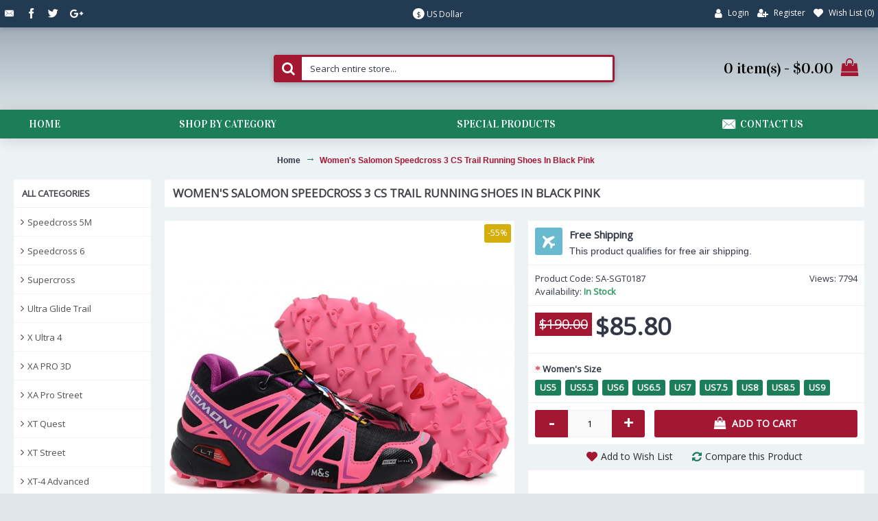

--- FILE ---
content_type: text/html; charset=utf-8
request_url: https://www.salomon-speedcross.com/womens-salomon-speedcross-3-cs-trail-running-shoes-black-pink.html
body_size: 153961
content:
<!DOCTYPE html>
<html dir="ltr" lang="en" class="webkit chrome chrome131 mac journal-desktop is-guest skin-13 responsive-layout bottom-menu-bar infinite-scroll center-header mega-header lang-full currency-full lang-flag-mobile currency-symbol-mobile collapse-footer-columns filter-columns-mobile soft-shadow extended-layout header-center header-sticky sticky-menu backface product-grid-no-second-image product-list-second-image product-page product-page-298 layout-2 route-product-product oc2 oc23 oc3 one-column no-language" data-j2v="2.16.8">
<head>
<meta charset="UTF-8" />
<meta name="viewport" content="width=device-width, initial-scale=1.0">
<meta name="format-detection" content="telephone=no">
<!--[if IE]><meta http-equiv="X-UA-Compatible" content="IE=Edge,chrome=1"/><![endif]-->
<title>Women's Salomon Speedcross 3 CS Trail Running Shoes Black Pink-Salomon Speedcross 3 zip boots</title>
<base href="https://www.salomon-speedcross.com/" />
<meta name="keywords" content="Salomon Speedcross 3 Enjoy Free Shipping,Salomon Speedcross 3 vibe,Salomon Speedcross 3 outline gtx womens" />
<meta property="og:title" content="Women's Salomon Speedcross 3 CS Trail Running Shoes In Black Pink" />
<meta property="og:site_name" content="salomon-speedcross.com" />
<meta property="og:url" content="https://www.salomon-speedcross.com/womens-salomon-speedcross-3-cs-trail-running-shoes-black-pink.html" />
<meta property="og:description" content="Women's Salomon Speedcross 3 CS Trail Running Shoes Black Pink" />
<meta property="og:type" content="product" />
<meta property="og:image" content="https://www.salomon-speedcross.com/image/cache/Salomon-Speedcross-3-CS/Womens-Salomon-Speedcross-3-CS-Trail-Running-Shoes-In-Black-Pink-1-600x315.jpg" />
<meta property="og:image:width" content="600" />
<meta property="og:image:height" content="315" />
<meta name="twitter:card" content="summary" />
<meta name="twitter:title" content="Women's Salomon Speedcross 3 CS Trail Running Shoes In Black Pink" />
<meta name="twitter:description" content="Women's Salomon Speedcross 3 CS Trail Running Shoes Black Pink" />
<meta name="twitter:image" content="https://www.salomon-speedcross.com/image/cache/Salomon-Speedcross-3-CS/Womens-Salomon-Speedcross-3-CS-Trail-Running-Shoes-In-Black-Pink-1-200x200.jpg" />
<meta name="twitter:image:width" content="200" />
<meta name="twitter:image:height" content="200" />
<link href="https://www.salomon-speedcross.com/womens-salomon-speedcross-3-cs-trail-running-shoes-black-pink.html" rel="canonical" />
<link href="https://www.salomon-speedcross.com/image/catalog/SALOMON-logo2.jpg" rel="icon" />
<link rel="stylesheet" href="//fonts.googleapis.com/css?family=Vidaloka:regular%7COpen+Sans:regular&amp;subset=latin"/>
<link rel="stylesheet" href="https://www.salomon-speedcross.com/catalog/view/theme/journal2/css/j-strap.css?j2v=2.16.8"/>
<link rel="stylesheet" href="https://www.salomon-speedcross.com/catalog/view/javascript/font-awesome/css/font-awesome.min.css?j2v=2.16.8"/>
<link rel="stylesheet" href="https://www.salomon-speedcross.com/catalog/view/theme/journal2/lib/jquery.ui/jquery-ui-slider.min.css?j2v=2.16.8"/>
<link rel="stylesheet" href="https://www.salomon-speedcross.com/catalog/view/theme/journal2/lib/swiper/css/swiper.css?j2v=2.16.8"/>
<link rel="stylesheet" href="https://www.salomon-speedcross.com/catalog/view/theme/journal2/lib/lightgallery/css/lightgallery.min.css?j2v=2.16.8"/>
<link rel="stylesheet" href="https://www.salomon-speedcross.com/catalog/view/theme/journal2/lib/magnific-popup/magnific-popup.css?j2v=2.16.8"/>
<link rel="stylesheet" href="https://www.salomon-speedcross.com/catalog/view/javascript/jquery/datetimepicker/bootstrap-datetimepicker.min.css?j2v=2.16.8"/>
<link rel="stylesheet" href="https://www.salomon-speedcross.com/catalog/view/theme/journal2/css/hint.min.css?j2v=2.16.8"/>
<link rel="stylesheet" href="https://www.salomon-speedcross.com/catalog/view/theme/journal2/css/journal.css?j2v=2.16.8"/>
<link rel="stylesheet" href="https://www.salomon-speedcross.com/catalog/view/theme/journal2/css/features.css?j2v=2.16.8"/>
<link rel="stylesheet" href="https://www.salomon-speedcross.com/catalog/view/theme/journal2/css/header.css?j2v=2.16.8"/>
<link rel="stylesheet" href="https://www.salomon-speedcross.com/catalog/view/theme/journal2/css/module.css?j2v=2.16.8"/>
<link rel="stylesheet" href="https://www.salomon-speedcross.com/catalog/view/theme/journal2/css/pages.css?j2v=2.16.8"/>
<link rel="stylesheet" href="https://www.salomon-speedcross.com/catalog/view/theme/journal2/css/account.css?j2v=2.16.8"/>
<link rel="stylesheet" href="https://www.salomon-speedcross.com/catalog/view/theme/journal2/css/blog-manager.css?j2v=2.16.8"/>
<link rel="stylesheet" href="https://www.salomon-speedcross.com/catalog/view/theme/journal2/css/side-column.css?j2v=2.16.8"/>
<link rel="stylesheet" href="https://www.salomon-speedcross.com/catalog/view/theme/journal2/css/product.css?j2v=2.16.8"/>
<link rel="stylesheet" href="https://www.salomon-speedcross.com/catalog/view/theme/journal2/css/category.css?j2v=2.16.8"/>
<link rel="stylesheet" href="https://www.salomon-speedcross.com/catalog/view/theme/journal2/css/footer.css?j2v=2.16.8"/>
<link rel="stylesheet" href="https://www.salomon-speedcross.com/catalog/view/theme/journal2/css/icons.css?j2v=2.16.8"/>
<link rel="stylesheet" href="https://www.salomon-speedcross.com/catalog/view/theme/journal2/css/responsive.css?j2v=2.16.8"/>
<link rel="stylesheet" href="https://www.salomon-speedcross.com/catalog/view/theme/journal2/css/flex.css?j2v=2.16.8"/>
<link rel="stylesheet" href="https://www.salomon-speedcross.com/catalog/view/theme/journal2/css/rtl.css?j2v=2.16.8"/>
<link rel="stylesheet" href="index.php?route=journal2/assets/css" />
<script type="text/javascript" src="https://www.salomon-speedcross.com/catalog/view/theme/journal2/lib/modernizr/modernizr.min.js?j2v=2.16.8"></script>
<script type="text/javascript" src="https://www.salomon-speedcross.com/catalog/view/javascript/jquery/jquery-2.1.1.min.js?j2v=2.16.8"></script>
<script type="text/javascript" src="https://www.salomon-speedcross.com/catalog/view/javascript/bootstrap/js/bootstrap.min.js?j2v=2.16.8"></script>
<script type="text/javascript" src="https://www.salomon-speedcross.com/catalog/view/theme/journal2/lib/jquery/jquery-migrate-1.2.1.min.js?j2v=2.16.8"></script>
<script type="text/javascript" src="https://www.salomon-speedcross.com/catalog/view/theme/journal2/lib/jquery.ui/jquery-ui-slider.min.js?j2v=2.16.8"></script>
<script type="text/javascript" src="https://www.salomon-speedcross.com/catalog/view/javascript/common.js?j2v=2.16.8"></script>
<script type="text/javascript" src="https://www.salomon-speedcross.com/catalog/view/javascript/jquery/jquery.total-storage.min.js?j2v=2.16.8"></script>
<script type="text/javascript" src="https://www.salomon-speedcross.com/catalog/view/theme/journal2/lib/jquery.tabs/tabs.js?j2v=2.16.8"></script>
<script type="text/javascript" src="https://www.salomon-speedcross.com/catalog/view/theme/journal2/lib/swiper/js/swiper.jquery.js?j2v=2.16.8"></script>
<script type="text/javascript" src="https://www.salomon-speedcross.com/catalog/view/theme/journal2/lib/ias/jquery-ias.min.js?j2v=2.16.8"></script>
<script type="text/javascript" src="https://www.salomon-speedcross.com/catalog/view/theme/journal2/lib/intense/intense.min.js?j2v=2.16.8"></script>
<script type="text/javascript" src="https://www.salomon-speedcross.com/catalog/view/theme/journal2/lib/lightgallery/js/lightgallery.js?j2v=2.16.8"></script>
<script type="text/javascript" src="https://www.salomon-speedcross.com/catalog/view/theme/journal2/lib/magnific-popup/jquery.magnific-popup.js?j2v=2.16.8"></script>
<script type="text/javascript" src="https://www.salomon-speedcross.com/catalog/view/theme/journal2/lib/actual/jquery.actual.min.js?j2v=2.16.8"></script>
<script type="text/javascript" src="https://www.salomon-speedcross.com/catalog/view/theme/journal2/lib/countdown/jquery.countdown.js?j2v=2.16.8"></script>
<script type="text/javascript" src="https://www.salomon-speedcross.com/catalog/view/theme/journal2/lib/image-zoom/jquery.imagezoom.min.js?j2v=2.16.8"></script>
<script type="text/javascript" src="https://www.salomon-speedcross.com/catalog/view/theme/journal2/lib/lazy/jquery.lazy.1.6.min.js?j2v=2.16.8"></script>
<script type="text/javascript" src="https://www.salomon-speedcross.com/catalog/view/javascript/jquery/datetimepicker/moment/moment.min.js?j2v=2.16.8"></script>
<script type="text/javascript" src="https://www.salomon-speedcross.com/catalog/view/javascript/jquery/datetimepicker/moment/moment-with-locales.min.js?j2v=2.16.8"></script>
<script type="text/javascript" src="https://www.salomon-speedcross.com/catalog/view/javascript/jquery/datetimepicker/bootstrap-datetimepicker.min.js?j2v=2.16.8"></script>
<script type="text/javascript" src="https://www.salomon-speedcross.com/catalog/view/theme/journal2/js/journal.js?j2v=2.16.8"></script>

<script>
Journal.NOTIFICATION_BUTTONS = '<div class="notification-buttons"><a class="button notification-cart" href="https://www.salomon-speedcross.com/index.php?route=checkout/cart">View Cart</a><a class="button notification-checkout" href="https://www.salomon-speedcross.com/index.php?route=checkout/checkout">Checkout</a></div>';
</script>
</head>
<body>
<!--[if lt IE 9]>
<div class="old-browser">You are using an old browser. Please <a href="http://windows.microsoft.com/en-us/internet-explorer/download-ie">upgrade to a newer version</a> or <a href="http://browsehappy.com/">try a different browser</a>.</div>
<![endif]-->

<header class="journal-header-center journal-header-mega">
  <div class="header">
    <div class="journal-top-header j-min z-1"></div>
    <div class="journal-menu-bg z-0"></div>
    <div class="journal-center-bg j-100 z-0"></div>
    <div id="header" class="journal-header z-2">
      <div class="header-assets top-bar">
        <div class="journal-links j-min xs-100 sm-100 md-50 lg-50 xl-50">
          <div class="links j-min">
            <ul class="top-menu">
              <li>
          <a href="javascript:Journal.openPopup('241')" class="m-item "><i style="margin-right: 5px; font-size: 15px" data-icon="&#xe67b;"></i>
        <span class="top-menu-link"></span>
      </a>
          </li>
  <li>
          <a href="https://www.facebook.com" class="m-item " target="_blank"><i style="margin-right: 5px; font-size: 15px" data-icon="&#xe683;"></i>
        <span class="top-menu-link"></span>
      </a>
          </li>
  <li>
          <a href="https://www.twitter.com" class="m-item "><i style="margin-right: 5px; font-size: 15px" data-icon="&#xe682;"></i>
        <span class="top-menu-link"></span>
      </a>
          </li>
  <li>
          <a href="https://www.google.com" class="m-item "><i style="margin-right: 5px; font-size: 15px" data-icon="&#xf0d5;"></i>
        <span class="top-menu-link"></span>
      </a>
          </li>
            </ul>
          </div>
        </div>
                          <div class="journal-currency j-min">
              <form action="https://www.salomon-speedcross.com/index.php?route=common/currency/currency" method="post" enctype="multipart/form-data">
    <div id="currency" class="full-text">
      <div class="btn-group">
        <button class="dropdown-toggle" type="button" data-hover="dropdown">
          <div>
                                                                                                                                    <span class="currency-symbol">$</span>
                    <span class="currency-text">US Dollar</span>
                                                                      </div>
        </button>
        <ul class="dropdown-menu">
                                                                                              <li><a onclick="$(this).closest('form').find('input[name=\'code\']').val('EUR'); $(this).closest('form').submit();"><span class="currency-text">Euro</span> €</a></li>
                                                                                                                        <li><a onclick="$(this).closest('form').find('input[name=\'code\']').val('GBP'); $(this).closest('form').submit();">£ <span class="currency-text">Pound Sterling</span></a></li>
                                                                                                                        <li><a onclick="$(this).closest('form').find('input[name=\'code\']').val('USD'); $(this).closest('form').submit();">$ <span class="currency-text">US Dollar</span></a></li>
                                            </ul>
      </div>
      <input type="hidden" name="code" value=""/>
      <input type="hidden" name="redirect" value="https://www.salomon-speedcross.com/womens-salomon-speedcross-3-cs-trail-running-shoes-black-pink.html"/>
    </div>
  </form>

          </div>
                <div class="journal-secondary j-min xs-100 sm-100 md-50 lg-50 xl-50">
          <div class="links j-min">
            <ul class="top-menu">
              <li>
          <a href="https://www.salomon-speedcross.com/index.php?route=account/login" class="m-item "><i style="margin-right: 5px; font-size: 15px" data-icon="&#xf007;"></i>
        <span class="top-menu-link">Login</span>
      </a>
          </li>
  <li>
          <a href="https://www.salomon-speedcross.com/index.php?route=account/register" class="m-item "><i style="margin-right: 5px; font-size: 14px" data-icon="&#xf234;"></i>
        <span class="top-menu-link">Register</span>
      </a>
          </li>
  <li>
          <a href="https://www.salomon-speedcross.com/index.php?route=account/wishlist" class="m-item wishlist-total"><i style="margin-right: 5px; font-size: 14px" data-icon="&#xe662;"></i>
        <span class="top-menu-link">Wish List (<span class="product-count">0</span>)</span>
      </a>
          </li>
            </ul>
          </div>
        </div>
      </div>
      <div class="header-assets">
        <div class="journal-logo j-100 xs-100 sm-100 md-30 lg-30 xl-30">
                  </div>
        <div class="journal-search j-min xs-100 sm-50 md-45 lg-45 xl-45">
          <div id="search" class="input-group j-min">
  <input type="text" name="search" value="" placeholder="Search entire store..." autocomplete="off" class="form-control input-lg"/>
  <div class="button-search">
    <button type="button"><i></i></button>
  </div>
</div>

        </div>
        <div class="journal-cart j-min xs-100 sm-50 md-25 lg-25 xl-25">
          <div id="cart" class="btn-group btn-block">
  <button type="button" data-toggle="dropdown" class="btn btn-inverse btn-block btn-lg dropdown-toggle heading"><a><span id="cart-total" data-loading-text="Loading...&nbsp;&nbsp;">0 item(s) - $0.00</span> <i></i></a></button>
  <div class="content">
    <ul class="cart-wrapper">
              <li>
          <p class="text-center empty">Your shopping cart is empty!</p>
        </li>
          </ul>
  </div>
</div>

        </div>
      </div>
      <div class="journal-menu j-min xs-100 sm-100 md-100 lg-100 xl-100">
        <style></style>

<div class="mobile-trigger">MENU</div>

<ul class="super-menu mobile-menu menu-table" style="table-layout: auto">
      <li id="main-menu-item-1" class="drop-down ">
              <a href="https://www.salomon-speedcross.com/" ><span class="main-menu-text">Home</span></a>
      
      
      
      
      
      
      
      <span class="mobile-plus">+</span>
    </li>
      <li id="main-menu-item-2" class="mega-menu-categories ">
              <a href="javascript:;" ><span class="main-menu-text">Shop By Category</span></a>
      
              <div class="mega-menu">
          <div>
                          <div class="mega-menu-item xs-50 sm-33 md-25 lg-16 xl-16 menu-image-right menu-no-image">
                <div>
                  <h3><a href="https://www.salomon-speedcross.com/mens-salomon-s-lab-shoes.html">Salomon S-LAB</a></h3>
                  <div>
                                                              <ul>
                                                                                              </ul>
                                      </div>
                </div>
              </div>
                          <div class="mega-menu-item xs-50 sm-33 md-25 lg-16 xl-16 menu-image-right menu-no-image">
                <div>
                  <h3><a href="https://www.salomon-speedcross.com/mens-salomon-snowcross-cs-shoes.html">Snowcross CS</a></h3>
                  <div>
                                                              <ul>
                                                                                              </ul>
                                      </div>
                </div>
              </div>
                          <div class="mega-menu-item xs-50 sm-33 md-25 lg-16 xl-16 menu-image-right menu-no-image">
                <div>
                  <h3><a href="https://www.salomon-speedcross.com/mens-salomon-speedcross-3-shoes.html">Speedcross 3</a></h3>
                  <div>
                                                              <ul>
                                                                                              </ul>
                                      </div>
                </div>
              </div>
                          <div class="mega-menu-item xs-50 sm-33 md-25 lg-16 xl-16 menu-image-right menu-no-image">
                <div>
                  <h3><a href="https://www.salomon-speedcross.com/mens-salomon-speedcross-3-cs-shoes.html">Speedcross 3 CS</a></h3>
                  <div>
                                                              <ul>
                                                                                              </ul>
                                      </div>
                </div>
              </div>
                          <div class="mega-menu-item xs-50 sm-33 md-25 lg-16 xl-16 menu-image-right menu-no-image">
                <div>
                  <h3><a href="https://www.salomon-speedcross.com/mens-salomon-speedcross-4-shoes.html">Speedcross 4</a></h3>
                  <div>
                                                              <ul>
                                                                                              </ul>
                                      </div>
                </div>
              </div>
                          <div class="mega-menu-item xs-50 sm-33 md-25 lg-16 xl-16 menu-image-right menu-no-image">
                <div>
                  <h3><a href="https://www.salomon-speedcross.com/mens-salomon-speedcross-5-gtx-shoes.html">Speedcross 5 GTX</a></h3>
                  <div>
                                                              <ul>
                                                                                              </ul>
                                      </div>
                </div>
              </div>
                          <div class="mega-menu-item xs-50 sm-33 md-25 lg-16 xl-16 menu-image-right menu-no-image">
                <div>
                  <h3><a href="https://www.salomon-speedcross.com/mens-salomon-speedcross-gtx-shoes.html">Speedcross GTX</a></h3>
                  <div>
                                                              <ul>
                                                                                              </ul>
                                      </div>
                </div>
              </div>
                          <div class="mega-menu-item xs-50 sm-33 md-25 lg-16 xl-16 menu-image-right menu-no-image">
                <div>
                  <h3><a href="https://www.salomon-speedcross.com/mens-salomon-speedcross-pro-shoes.html">Speedcross Pro</a></h3>
                  <div>
                                                              <ul>
                                                                                              </ul>
                                      </div>
                </div>
              </div>
                          <div class="mega-menu-item xs-50 sm-33 md-25 lg-16 xl-16 menu-image-right menu-no-image">
                <div>
                  <h3><a href="https://www.salomon-speedcross.com/mens-salomon-speedcross-pro-2-shoes.html">Speedcross Pro 2</a></h3>
                  <div>
                                                              <ul>
                                                                                              </ul>
                                      </div>
                </div>
              </div>
                          <div class="mega-menu-item xs-50 sm-33 md-25 lg-16 xl-16 menu-image-right menu-no-image">
                <div>
                  <h3><a href="https://www.salomon-speedcross.com/mens-salomon-vibe-shoes.html">Salomon Vibe</a></h3>
                  <div>
                                                              <ul>
                                                                                              </ul>
                                      </div>
                </div>
              </div>
                          <div class="mega-menu-item xs-50 sm-33 md-25 lg-16 xl-16 menu-image-right menu-no-image">
                <div>
                  <h3><a href="https://www.salomon-speedcross.com/mens-salomon-x-ultra-3-gtx-shoes.html">X ULTRA 3 GTX</a></h3>
                  <div>
                                                              <ul>
                                                                                              </ul>
                                      </div>
                </div>
              </div>
                          <div class="mega-menu-item xs-50 sm-33 md-25 lg-16 xl-16 menu-image-right menu-no-image">
                <div>
                  <h3><a href="https://www.salomon-speedcross.com/Mens-Salomon-Speedcross-5M-Shoes.html">Speedcross 5M</a></h3>
                  <div>
                                                              <ul>
                                                                                              </ul>
                                      </div>
                </div>
              </div>
                          <div class="mega-menu-item xs-50 sm-33 md-25 lg-16 xl-16 menu-image-right menu-no-image">
                <div>
                  <h3><a href="https://www.salomon-speedcross.com/Mens-Salomon-Speedcross-6-Shoes.html">Speedcross 6</a></h3>
                  <div>
                                                              <ul>
                                                                                              </ul>
                                      </div>
                </div>
              </div>
                          <div class="mega-menu-item xs-50 sm-33 md-25 lg-16 xl-16 menu-image-right menu-no-image">
                <div>
                  <h3><a href="https://www.salomon-speedcross.com/Mens-Salomon-Ultra-Glide-Trail-Shoes.html">Ultra Glide Trail</a></h3>
                  <div>
                                                              <ul>
                                                                                              </ul>
                                      </div>
                </div>
              </div>
                          <div class="mega-menu-item xs-50 sm-33 md-25 lg-16 xl-16 menu-image-right menu-no-image">
                <div>
                  <h3><a href="https://www.salomon-speedcross.com/Mens-Salomon-X-Ultra-4-Shoes.html">X Ultra 4</a></h3>
                  <div>
                                                              <ul>
                                                                                              </ul>
                                      </div>
                </div>
              </div>
                          <div class="mega-menu-item xs-50 sm-33 md-25 lg-16 xl-16 menu-image-right menu-no-image">
                <div>
                  <h3><a href="https://www.salomon-speedcross.com/Mens-Salomon-XA-PRO-3D-Shoes.html">XA PRO 3D</a></h3>
                  <div>
                                                              <ul>
                                                                                              </ul>
                                      </div>
                </div>
              </div>
                          <div class="mega-menu-item xs-50 sm-33 md-25 lg-16 xl-16 menu-image-right menu-no-image">
                <div>
                  <h3><a href="https://www.salomon-speedcross.com/Mens-Salomon-XA-Pro-Street-Shoes.html">XA Pro Street</a></h3>
                  <div>
                                                              <ul>
                                                                                              </ul>
                                      </div>
                </div>
              </div>
                          <div class="mega-menu-item xs-50 sm-33 md-25 lg-16 xl-16 menu-image-right menu-no-image">
                <div>
                  <h3><a href="https://www.salomon-speedcross.com/Mens-Salomon-XT-4-Advanced-Shoes.html">XT-4 Advanced</a></h3>
                  <div>
                                                              <ul>
                                                                                              </ul>
                                      </div>
                </div>
              </div>
                          <div class="mega-menu-item xs-50 sm-33 md-25 lg-16 xl-16 menu-image-right menu-no-image">
                <div>
                  <h3><a href="https://www.salomon-speedcross.com/Mens-Salomon-XT-6-Advanced-Shoes.html">XT-6 Advanced</a></h3>
                  <div>
                                                              <ul>
                                                                                              </ul>
                                      </div>
                </div>
              </div>
                          <div class="mega-menu-item xs-50 sm-33 md-25 lg-16 xl-16 menu-image-right menu-no-image">
                <div>
                  <h3><a href="https://www.salomon-speedcross.com/Mens-Salomon-XT-Rush-Shoes.html">XT-Rush</a></h3>
                  <div>
                                                              <ul>
                                                                                              </ul>
                                      </div>
                </div>
              </div>
                          <div class="mega-menu-item xs-50 sm-33 md-25 lg-16 xl-16 menu-image-right menu-no-image">
                <div>
                  <h3><a href="https://www.salomon-speedcross.com/Mens-Salomon-XT-Wings-2-Shoes.html">XT-Wings 2</a></h3>
                  <div>
                                                              <ul>
                                                                                              </ul>
                                      </div>
                </div>
              </div>
                          <div class="mega-menu-item xs-50 sm-33 md-25 lg-16 xl-16 menu-image-right menu-no-image">
                <div>
                  <h3><a href="https://www.salomon-speedcross.com/salomon-women-speedcross-3-cs-shoes.html">Women Speedcross 3 CS</a></h3>
                  <div>
                                                              <ul>
                                                                                              </ul>
                                      </div>
                </div>
              </div>
                          <div class="mega-menu-item xs-50 sm-33 md-25 lg-16 xl-16 menu-image-right menu-no-image">
                <div>
                  <h3><a href="https://www.salomon-speedcross.com/salomon-women-speedcross-4-shoes.html">Women Speedcross 4</a></h3>
                  <div>
                                                              <ul>
                                                                                              </ul>
                                      </div>
                </div>
              </div>
                          <div class="mega-menu-item xs-50 sm-33 md-25 lg-16 xl-16 menu-image-right menu-no-image">
                <div>
                  <h3><a href="https://www.salomon-speedcross.com/salomon-women-speedcross-pro-2-shoes.html">Women Speedcross Pro 2</a></h3>
                  <div>
                                                              <ul>
                                                                                              </ul>
                                      </div>
                </div>
              </div>
                          <div class="mega-menu-item xs-50 sm-33 md-25 lg-16 xl-16 menu-image-right menu-no-image">
                <div>
                  <h3><a href="https://www.salomon-speedcross.com/Salomon-Women-XT-Wings-2-Shoes.html">Women XT-Wings 2</a></h3>
                  <div>
                                                              <ul>
                                                                                              </ul>
                                      </div>
                </div>
              </div>
                          <div class="mega-menu-item xs-50 sm-33 md-25 lg-16 xl-16 menu-image-right menu-no-image">
                <div>
                  <h3><a href="https://www.salomon-speedcross.com/Womens-Salomon-XT-Quest.html">Women XT-Quest</a></h3>
                  <div>
                                                              <ul>
                                                                                              </ul>
                                      </div>
                </div>
              </div>
                          <div class="mega-menu-item xs-50 sm-33 md-25 lg-16 xl-16 menu-image-right menu-no-image">
                <div>
                  <h3><a href="https://www.salomon-speedcross.com/Mens-Salomon-Supercross.html">Supercross</a></h3>
                  <div>
                                                              <ul>
                                                                                              </ul>
                                      </div>
                </div>
              </div>
                          <div class="mega-menu-item xs-50 sm-33 md-25 lg-16 xl-16 menu-image-right menu-no-image">
                <div>
                  <h3><a href="https://www.salomon-speedcross.com/Mens-Salomon-XT-Street.html">XT Street</a></h3>
                  <div>
                                                              <ul>
                                                                                              </ul>
                                      </div>
                </div>
              </div>
                          <div class="mega-menu-item xs-50 sm-33 md-25 lg-16 xl-16 menu-image-right menu-no-image">
                <div>
                  <h3><a href="https://www.salomon-speedcross.com/Mens-Salomon-XT-Quest.html">XT Quest</a></h3>
                  <div>
                                                              <ul>
                                                                                              </ul>
                                      </div>
                </div>
              </div>
                      </div>
          <span class="clearfix"></span>
        </div>
        <span class="clearfix"></span>
      
      
      
      
      
      
      <span class="mobile-plus">+</span>
    </li>
      <li id="main-menu-item-3" class="mega-menu-mixed ">
              <a><span class="main-menu-text">Special Products</span></a>
      
      
      
      
      
      
              <div class="mega-menu">
                      
                          <div class="mega-menu-column mega-menu-products " style="width: 100%">
                                <div>
                                      <h3>Special Products</h3>
                                                                              <div class="mega-menu-item product-grid-item xs-100 sm-50 md-33 lg-33 xl-12 display-icon inline-button">
                        <div class="product-wrapper ">
                          <div class="image">
                            <a href="https://www.salomon-speedcross.com/mens-salomon-speedcross-3-cs-trail-running-shoes-army-green-yellow.html">
                              <img class="lazy" src="https://www.salomon-speedcross.com/image/cache/data/journal2/transparent-250x250.png" data-src="https://www.salomon-speedcross.com/image/cache/Salomon-Speedcross-3-CS/Mens-Salomon-Speedcross-3-CS-Trail-Running-Shoes-In-Army-Green-Yellow-1-250x250.jpg" width="250" height="250" alt="Men's Salomon Speedcross 3 CS Trail Running Shoes In Army Green Yellow"/>
                            </a>
                                                          <span class="label-sale"><b>-54%</b></span>
                                                                                  </div>
                          <div class="product-details">
                            <div class="caption">
                              <div class="name"><a href="https://www.salomon-speedcross.com/mens-salomon-speedcross-3-cs-trail-running-shoes-army-green-yellow.html">Men's Salomon Speedcross 3 CS Trail Running Shoes In Army Green Yellow</a></div>
                                                              <div class="price">
                                                                      <span class="price-old">$188.00</span> <span class="price-new">$85.80</span>
                                                                  </div>
                                                                                        </div>
                            <div class="button-group">
                                                              <div class="cart ">
                                  <a onclick="addToCart('182');" class="button hint--top" data-hint="Add to Cart"><i class="button-left-icon"></i><span class="button-cart-text">Add to Cart</span><i class="button-right-icon"></i></a>
                                </div>
                                                            <div class="wishlist"><a onclick="addToWishList('182');" class="hint--top" data-hint="Add to Wish List"><i class="wishlist-icon"></i><span class="button-wishlist-text">Add to Wish List</span></a></div>
                              <div class="compare"><a onclick="addToCompare('182');" class="hint--top" data-hint="Compare this Product"><i class="compare-icon"></i><span class="button-compare-text">Compare this Product</span></a></div>
                            </div>
                          </div>
                        </div>
                      </div>
                                                                                <div class="mega-menu-item product-grid-item xs-100 sm-50 md-33 lg-33 xl-12 display-icon inline-button">
                        <div class="product-wrapper ">
                          <div class="image">
                            <a href="https://www.salomon-speedcross.com/mens-salomon-speedcross-3-cs-trail-running-shoes-black-and-red.html">
                              <img class="lazy" src="https://www.salomon-speedcross.com/image/cache/data/journal2/transparent-250x250.png" data-src="https://www.salomon-speedcross.com/image/cache/Salomon-Speedcross-3-CS/Mens-Salomon-Speedcross-3-CS-Trail-Running-Shoes-In-Black-And-Red-1-250x250.jpg" width="250" height="250" alt="Men's Salomon Speedcross 3 CS Trail Running Shoes In Black And Red"/>
                            </a>
                                                          <span class="label-sale"><b>-54%</b></span>
                                                                                  </div>
                          <div class="product-details">
                            <div class="caption">
                              <div class="name"><a href="https://www.salomon-speedcross.com/mens-salomon-speedcross-3-cs-trail-running-shoes-black-and-red.html">Men's Salomon Speedcross 3 CS Trail Running Shoes In Black And Red</a></div>
                                                              <div class="price">
                                                                      <span class="price-old">$188.00</span> <span class="price-new">$85.80</span>
                                                                  </div>
                                                                                        </div>
                            <div class="button-group">
                                                              <div class="cart ">
                                  <a onclick="addToCart('183');" class="button hint--top" data-hint="Add to Cart"><i class="button-left-icon"></i><span class="button-cart-text">Add to Cart</span><i class="button-right-icon"></i></a>
                                </div>
                                                            <div class="wishlist"><a onclick="addToWishList('183');" class="hint--top" data-hint="Add to Wish List"><i class="wishlist-icon"></i><span class="button-wishlist-text">Add to Wish List</span></a></div>
                              <div class="compare"><a onclick="addToCompare('183');" class="hint--top" data-hint="Compare this Product"><i class="compare-icon"></i><span class="button-compare-text">Compare this Product</span></a></div>
                            </div>
                          </div>
                        </div>
                      </div>
                                                                                <div class="mega-menu-item product-grid-item xs-100 sm-50 md-33 lg-33 xl-12 display-icon inline-button">
                        <div class="product-wrapper ">
                          <div class="image">
                            <a href="https://www.salomon-speedcross.com/mens-salomon-speedcross-3-cs-trail-running-shoes-black-camouflage.html">
                              <img class="lazy" src="https://www.salomon-speedcross.com/image/cache/data/journal2/transparent-250x250.png" data-src="https://www.salomon-speedcross.com/image/cache/Salomon-Speedcross-3-CS/Mens-Salomon-Speedcross-3-CS-Trail-Running-Shoes-In-Black-Camouflage-1-250x250.jpg" width="250" height="250" alt="Men's Salomon Speedcross 3 CS Trail Running Shoes In Black Camouflage"/>
                            </a>
                                                          <span class="label-sale"><b>-54%</b></span>
                                                                                  </div>
                          <div class="product-details">
                            <div class="caption">
                              <div class="name"><a href="https://www.salomon-speedcross.com/mens-salomon-speedcross-3-cs-trail-running-shoes-black-camouflage.html">Men's Salomon Speedcross 3 CS Trail Running Shoes In Black Camouflage</a></div>
                                                              <div class="price">
                                                                      <span class="price-old">$188.00</span> <span class="price-new">$85.80</span>
                                                                  </div>
                                                                                        </div>
                            <div class="button-group">
                                                              <div class="cart ">
                                  <a onclick="addToCart('184');" class="button hint--top" data-hint="Add to Cart"><i class="button-left-icon"></i><span class="button-cart-text">Add to Cart</span><i class="button-right-icon"></i></a>
                                </div>
                                                            <div class="wishlist"><a onclick="addToWishList('184');" class="hint--top" data-hint="Add to Wish List"><i class="wishlist-icon"></i><span class="button-wishlist-text">Add to Wish List</span></a></div>
                              <div class="compare"><a onclick="addToCompare('184');" class="hint--top" data-hint="Compare this Product"><i class="compare-icon"></i><span class="button-compare-text">Compare this Product</span></a></div>
                            </div>
                          </div>
                        </div>
                      </div>
                                                                                <div class="mega-menu-item product-grid-item xs-100 sm-50 md-33 lg-33 xl-12 display-icon inline-button">
                        <div class="product-wrapper ">
                          <div class="image">
                            <a href="https://www.salomon-speedcross.com/mens-salomon-speedcross-3-cs-trail-running-shoes-black-fluorescent.html">
                              <img class="lazy" src="https://www.salomon-speedcross.com/image/cache/data/journal2/transparent-250x250.png" data-src="https://www.salomon-speedcross.com/image/cache/Salomon-Speedcross-3-CS/Mens-Salomon-Speedcross-3-CS-Trail-Running-Shoes-In-Black-Fluorescent-1-250x250.jpg" width="250" height="250" alt="Men's Salomon Speedcross 3 CS Trail Running Shoes In Black Fluorescent"/>
                            </a>
                                                          <span class="label-sale"><b>-54%</b></span>
                                                                                  </div>
                          <div class="product-details">
                            <div class="caption">
                              <div class="name"><a href="https://www.salomon-speedcross.com/mens-salomon-speedcross-3-cs-trail-running-shoes-black-fluorescent.html">Men's Salomon Speedcross 3 CS Trail Running Shoes In Black Fluorescent</a></div>
                                                              <div class="price">
                                                                      <span class="price-old">$188.00</span> <span class="price-new">$85.80</span>
                                                                  </div>
                                                                                        </div>
                            <div class="button-group">
                                                              <div class="cart ">
                                  <a onclick="addToCart('185');" class="button hint--top" data-hint="Add to Cart"><i class="button-left-icon"></i><span class="button-cart-text">Add to Cart</span><i class="button-right-icon"></i></a>
                                </div>
                                                            <div class="wishlist"><a onclick="addToWishList('185');" class="hint--top" data-hint="Add to Wish List"><i class="wishlist-icon"></i><span class="button-wishlist-text">Add to Wish List</span></a></div>
                              <div class="compare"><a onclick="addToCompare('185');" class="hint--top" data-hint="Compare this Product"><i class="compare-icon"></i><span class="button-compare-text">Compare this Product</span></a></div>
                            </div>
                          </div>
                        </div>
                      </div>
                                                                                <div class="mega-menu-item product-grid-item xs-100 sm-50 md-33 lg-33 xl-12 display-icon inline-button">
                        <div class="product-wrapper ">
                          <div class="image">
                            <a href="https://www.salomon-speedcross.com/mens-salomon-speedcross-3-cs-trail-running-shoes-black-gray.html">
                              <img class="lazy" src="https://www.salomon-speedcross.com/image/cache/data/journal2/transparent-250x250.png" data-src="https://www.salomon-speedcross.com/image/cache/Salomon-Speedcross-3-CS/Mens-Salomon-Speedcross-3-CS-Trail-Running-Shoes-In-Black-Gray-1-250x250.jpg" width="250" height="250" alt="Men's Salomon Speedcross 3 CS Trail Running Shoes In Black Gray"/>
                            </a>
                                                          <span class="label-sale"><b>-54%</b></span>
                                                                                  </div>
                          <div class="product-details">
                            <div class="caption">
                              <div class="name"><a href="https://www.salomon-speedcross.com/mens-salomon-speedcross-3-cs-trail-running-shoes-black-gray.html">Men's Salomon Speedcross 3 CS Trail Running Shoes In Black Gray</a></div>
                                                              <div class="price">
                                                                      <span class="price-old">$188.00</span> <span class="price-new">$85.80</span>
                                                                  </div>
                                                                                        </div>
                            <div class="button-group">
                                                              <div class="cart ">
                                  <a onclick="addToCart('186');" class="button hint--top" data-hint="Add to Cart"><i class="button-left-icon"></i><span class="button-cart-text">Add to Cart</span><i class="button-right-icon"></i></a>
                                </div>
                                                            <div class="wishlist"><a onclick="addToWishList('186');" class="hint--top" data-hint="Add to Wish List"><i class="wishlist-icon"></i><span class="button-wishlist-text">Add to Wish List</span></a></div>
                              <div class="compare"><a onclick="addToCompare('186');" class="hint--top" data-hint="Compare this Product"><i class="compare-icon"></i><span class="button-compare-text">Compare this Product</span></a></div>
                            </div>
                          </div>
                        </div>
                      </div>
                                                                                <div class="mega-menu-item product-grid-item xs-100 sm-50 md-33 lg-33 xl-12 display-icon inline-button">
                        <div class="product-wrapper ">
                          <div class="image">
                            <a href="https://www.salomon-speedcross.com/mens-salomon-speedcross-3-cs-trail-running-shoes-black-green.html">
                              <img class="lazy" src="https://www.salomon-speedcross.com/image/cache/data/journal2/transparent-250x250.png" data-src="https://www.salomon-speedcross.com/image/cache/Salomon-Speedcross-3-CS/Mens-Salomon-Speedcross-3-CS-Trail-Running-Shoes-In-Black-Green-1-250x250.jpg" width="250" height="250" alt="Men's Salomon Speedcross 3 CS Trail Running Shoes In Black Green"/>
                            </a>
                                                          <span class="label-sale"><b>-54%</b></span>
                                                                                  </div>
                          <div class="product-details">
                            <div class="caption">
                              <div class="name"><a href="https://www.salomon-speedcross.com/mens-salomon-speedcross-3-cs-trail-running-shoes-black-green.html">Men's Salomon Speedcross 3 CS Trail Running Shoes In Black Green</a></div>
                                                              <div class="price">
                                                                      <span class="price-old">$188.00</span> <span class="price-new">$85.80</span>
                                                                  </div>
                                                                                        </div>
                            <div class="button-group">
                                                              <div class="cart ">
                                  <a onclick="addToCart('187');" class="button hint--top" data-hint="Add to Cart"><i class="button-left-icon"></i><span class="button-cart-text">Add to Cart</span><i class="button-right-icon"></i></a>
                                </div>
                                                            <div class="wishlist"><a onclick="addToWishList('187');" class="hint--top" data-hint="Add to Wish List"><i class="wishlist-icon"></i><span class="button-wishlist-text">Add to Wish List</span></a></div>
                              <div class="compare"><a onclick="addToCompare('187');" class="hint--top" data-hint="Compare this Product"><i class="compare-icon"></i><span class="button-compare-text">Compare this Product</span></a></div>
                            </div>
                          </div>
                        </div>
                      </div>
                                                                                <div class="mega-menu-item product-grid-item xs-100 sm-50 md-33 lg-33 xl-12 display-icon inline-button">
                        <div class="product-wrapper ">
                          <div class="image">
                            <a href="https://www.salomon-speedcross.com/mens-salomon-speedcross-3-cs-trail-running-shoes-black-orange.html">
                              <img class="lazy" src="https://www.salomon-speedcross.com/image/cache/data/journal2/transparent-250x250.png" data-src="https://www.salomon-speedcross.com/image/cache/Salomon-Speedcross-3-CS/Mens-Salomon-Speedcross-3-CS-Trail-Running-Shoes-In-Black-Orange-1-250x250.jpg" width="250" height="250" alt="Men's Salomon Speedcross 3 CS Trail Running Shoes In Black Orange"/>
                            </a>
                                                          <span class="label-sale"><b>-54%</b></span>
                                                                                  </div>
                          <div class="product-details">
                            <div class="caption">
                              <div class="name"><a href="https://www.salomon-speedcross.com/mens-salomon-speedcross-3-cs-trail-running-shoes-black-orange.html">Men's Salomon Speedcross 3 CS Trail Running Shoes In Black Orange</a></div>
                                                              <div class="price">
                                                                      <span class="price-old">$188.00</span> <span class="price-new">$85.80</span>
                                                                  </div>
                                                                                        </div>
                            <div class="button-group">
                                                              <div class="cart ">
                                  <a onclick="addToCart('188');" class="button hint--top" data-hint="Add to Cart"><i class="button-left-icon"></i><span class="button-cart-text">Add to Cart</span><i class="button-right-icon"></i></a>
                                </div>
                                                            <div class="wishlist"><a onclick="addToWishList('188');" class="hint--top" data-hint="Add to Wish List"><i class="wishlist-icon"></i><span class="button-wishlist-text">Add to Wish List</span></a></div>
                              <div class="compare"><a onclick="addToCompare('188');" class="hint--top" data-hint="Compare this Product"><i class="compare-icon"></i><span class="button-compare-text">Compare this Product</span></a></div>
                            </div>
                          </div>
                        </div>
                      </div>
                                                                                <div class="mega-menu-item product-grid-item xs-100 sm-50 md-33 lg-33 xl-12 display-icon inline-button">
                        <div class="product-wrapper ">
                          <div class="image">
                            <a href="https://www.salomon-speedcross.com/mens-salomon-speedcross-3-cs-trail-running-shoes-black-red.html">
                              <img class="lazy" src="https://www.salomon-speedcross.com/image/cache/data/journal2/transparent-250x250.png" data-src="https://www.salomon-speedcross.com/image/cache/Salomon-Speedcross-3-CS/Mens-Salomon-Speedcross-3-CS-Trail-Running-Shoes-In-Black-Red-1-250x250.jpg" width="250" height="250" alt="Men's Salomon Speedcross 3 CS Trail Running Shoes In Black Red"/>
                            </a>
                                                          <span class="label-sale"><b>-54%</b></span>
                                                                                  </div>
                          <div class="product-details">
                            <div class="caption">
                              <div class="name"><a href="https://www.salomon-speedcross.com/mens-salomon-speedcross-3-cs-trail-running-shoes-black-red.html">Men's Salomon Speedcross 3 CS Trail Running Shoes In Black Red</a></div>
                                                              <div class="price">
                                                                      <span class="price-old">$188.00</span> <span class="price-new">$85.80</span>
                                                                  </div>
                                                                                        </div>
                            <div class="button-group">
                                                              <div class="cart ">
                                  <a onclick="addToCart('189');" class="button hint--top" data-hint="Add to Cart"><i class="button-left-icon"></i><span class="button-cart-text">Add to Cart</span><i class="button-right-icon"></i></a>
                                </div>
                                                            <div class="wishlist"><a onclick="addToWishList('189');" class="hint--top" data-hint="Add to Wish List"><i class="wishlist-icon"></i><span class="button-wishlist-text">Add to Wish List</span></a></div>
                              <div class="compare"><a onclick="addToCompare('189');" class="hint--top" data-hint="Compare this Product"><i class="compare-icon"></i><span class="button-compare-text">Compare this Product</span></a></div>
                            </div>
                          </div>
                        </div>
                      </div>
                                                      </div>
                              </div>
                        
                              </div>
      
      <span class="mobile-plus">+</span>
    </li>
      <li id="main-menu-item-4" class="mega-menu-mixed ">
              <a href="javascript:Journal.openPopup('241')" ><i style="margin-right: 5px; font-size: 22px" data-icon="&#xe67b;"></i><span class="main-menu-text">Contact Us</span></a>
      
      
      
      
      
      
      
      <span class="mobile-plus">+</span>
    </li>
  </ul>
      </div>
    </div>
  </div>
</header>

<div class="extended-container">

<div id="container" class="container j-container">
  <ul class="breadcrumb">
          <li itemscope itemtype="http://data-vocabulary.org/Breadcrumb"><a href="https://www.salomon-speedcross.com/index.php?route=common/home" itemprop="url"><span itemprop="title">Home</span></a></li>
          <li itemscope itemtype="http://data-vocabulary.org/Breadcrumb"><a href="https://www.salomon-speedcross.com/womens-salomon-speedcross-3-cs-trail-running-shoes-black-pink.html" itemprop="url"><span itemprop="title">Women's Salomon Speedcross 3 CS Trail Running Shoes In Black Pink</span></a></li>
      </ul>
  <div class="row">  <div id="column-left" class="col-sm-3 hidden-xs side-column ">
          <div id="journal-side-category-2007118409" class="journal-side-category-255 box side-category side-category-left side-category-accordion">
  <div class="box-heading">All Categories</div>
  <div class="box-category">
    <ul>
                    <li>
                    <a href="https://www.salomon-speedcross.com/Mens-Salomon-Speedcross-5M-Shoes.html" class="">
            <span class="category-name">Speedcross 5M
                          </span>
                      </a>
                  </li>
              <li>
                    <a href="https://www.salomon-speedcross.com/Mens-Salomon-Speedcross-6-Shoes.html" class="">
            <span class="category-name">Speedcross 6
                          </span>
                      </a>
                  </li>
              <li>
                    <a href="https://www.salomon-speedcross.com/Mens-Salomon-Supercross.html" class="">
            <span class="category-name">Supercross
                          </span>
                      </a>
                  </li>
              <li>
                    <a href="https://www.salomon-speedcross.com/Mens-Salomon-Ultra-Glide-Trail-Shoes.html" class="">
            <span class="category-name">Ultra Glide Trail
                          </span>
                      </a>
                  </li>
              <li>
                    <a href="https://www.salomon-speedcross.com/Mens-Salomon-X-Ultra-4-Shoes.html" class="">
            <span class="category-name">X Ultra 4
                          </span>
                      </a>
                  </li>
              <li>
                    <a href="https://www.salomon-speedcross.com/Mens-Salomon-XA-PRO-3D-Shoes.html" class="">
            <span class="category-name">XA PRO 3D
                          </span>
                      </a>
                  </li>
              <li>
                    <a href="https://www.salomon-speedcross.com/Mens-Salomon-XA-Pro-Street-Shoes.html" class="">
            <span class="category-name">XA Pro Street
                          </span>
                      </a>
                  </li>
              <li>
                    <a href="https://www.salomon-speedcross.com/Mens-Salomon-XT-Quest.html" class="">
            <span class="category-name">XT Quest
                          </span>
                      </a>
                  </li>
              <li>
                    <a href="https://www.salomon-speedcross.com/Mens-Salomon-XT-Street.html" class="">
            <span class="category-name">XT Street
                          </span>
                      </a>
                  </li>
              <li>
                    <a href="https://www.salomon-speedcross.com/Mens-Salomon-XT-4-Advanced-Shoes.html" class="">
            <span class="category-name">XT-4 Advanced
                          </span>
                      </a>
                  </li>
              <li>
                    <a href="https://www.salomon-speedcross.com/Mens-Salomon-XT-6-Advanced-Shoes.html" class="">
            <span class="category-name">XT-6 Advanced
                          </span>
                      </a>
                  </li>
              <li>
                    <a href="https://www.salomon-speedcross.com/Mens-Salomon-XT-Rush-Shoes.html" class="">
            <span class="category-name">XT-Rush
                          </span>
                      </a>
                  </li>
              <li>
                    <a href="https://www.salomon-speedcross.com/Mens-Salomon-XT-Wings-2-Shoes.html" class="">
            <span class="category-name">XT-Wings 2
                          </span>
                      </a>
                  </li>
              <li>
                    <a href="https://www.salomon-speedcross.com/mens-salomon-s-lab-shoes.html" class="">
            <span class="category-name">Salomon S-LAB
                          </span>
                      </a>
                  </li>
              <li>
                    <a href="https://www.salomon-speedcross.com/mens-salomon-snowcross-cs-shoes.html" class="">
            <span class="category-name">Snowcross CS
                          </span>
                      </a>
                  </li>
              <li>
                    <a href="https://www.salomon-speedcross.com/mens-salomon-speedcross-3-shoes.html" class="">
            <span class="category-name">Speedcross 3
                          </span>
                      </a>
                  </li>
              <li>
                    <a href="https://www.salomon-speedcross.com/mens-salomon-speedcross-3-cs-shoes.html" class="">
            <span class="category-name">Speedcross 3 CS
                          </span>
                      </a>
                  </li>
              <li>
                    <a href="https://www.salomon-speedcross.com/mens-salomon-speedcross-4-shoes.html" class="">
            <span class="category-name">Speedcross 4
                          </span>
                      </a>
                  </li>
              <li>
                    <a href="https://www.salomon-speedcross.com/mens-salomon-speedcross-5-gtx-shoes.html" class="">
            <span class="category-name">Speedcross 5 GTX
                          </span>
                      </a>
                  </li>
              <li>
                    <a href="https://www.salomon-speedcross.com/mens-salomon-speedcross-gtx-shoes.html" class="">
            <span class="category-name">Speedcross GTX
                          </span>
                      </a>
                  </li>
              <li>
                    <a href="https://www.salomon-speedcross.com/mens-salomon-speedcross-pro-shoes.html" class="">
            <span class="category-name">Speedcross Pro
                          </span>
                      </a>
                  </li>
              <li>
                    <a href="https://www.salomon-speedcross.com/mens-salomon-speedcross-pro-2-shoes.html" class="">
            <span class="category-name">Speedcross Pro 2
                          </span>
                      </a>
                  </li>
              <li>
                    <a href="https://www.salomon-speedcross.com/mens-salomon-vibe-shoes.html" class="">
            <span class="category-name">Salomon Vibe
                          </span>
                      </a>
                  </li>
              <li>
                    <a href="https://www.salomon-speedcross.com/mens-salomon-x-ultra-3-gtx-shoes.html" class="">
            <span class="category-name">X ULTRA 3 GTX
                          </span>
                      </a>
                  </li>
              <li>
                    <a href="https://www.salomon-speedcross.com/salomon-women-speedcross-3-cs-shoes.html" class="">
            <span class="category-name">Women Speedcross 3 CS
                          </span>
                      </a>
                  </li>
              <li>
                    <a href="https://www.salomon-speedcross.com/salomon-women-speedcross-4-shoes.html" class="">
            <span class="category-name">Women Speedcross 4
                          </span>
                      </a>
                  </li>
              <li>
                    <a href="https://www.salomon-speedcross.com/salomon-women-speedcross-pro-2-shoes.html" class="">
            <span class="category-name">Women Speedcross Pro 2
                          </span>
                      </a>
                  </li>
              <li>
                    <a href="https://www.salomon-speedcross.com/Salomon-Women-XT-Wings-2-Shoes.html" class="">
            <span class="category-name">Women XT-Wings 2
                          </span>
                      </a>
                  </li>
              <li>
                    <a href="https://www.salomon-speedcross.com/Womens-Salomon-XT-Quest.html" class="">
            <span class="category-name">Women XT-Quest
                          </span>
                      </a>
                  </li>
                </ul>
  </div>
      <script>
      $('#journal-side-category-2007118409 .box-category a i').click(function (e, first) {
        e.preventDefault();
        $('+ ul', $(this).parent()).slideToggle(first ? 0 : 400);
        $(this).parent().toggleClass('active');
        $(this).html($(this).parent().hasClass('active') ? "<span>-</span>" : "<span>+</span>");
        return false;
      });
      $('#journal-side-category-2007118409 .is-active i').trigger('click', true);
    </script>
  </div>

          <div id="journal-cms-block-935977396" class="journal-cms-block-268 box cms-blocks  " style="">
  <style>
    #journal-cms-block-935977396 .editor-content h1,
    #journal-cms-block-935977396 .editor-content h2,
    #journal-cms-block-935977396 .editor-content h3 {
    
    }

    #journal-cms-block-935977396 .editor-content p {
    line-height: 15px
    }
  </style>
    <div class="blocks">
          <div class="cms-block xs-100 sm-100 md-100 lg-100 xl-100" style="margin-bottom: 1px">
                <span class="block-content block-content-left" style="background-color: rgb(255, 255, 255); border-radius: 4px; padding: 10px">
                          <div class="block-icon block-icon-left" style="background-color: rgb(28, 125, 90); width: 45px; height: 45px; line-height: 45px; border-radius: 50%"><i style="margin-right: 5px; color: rgb(255, 255, 255); font-size: 24px" data-icon="&#xe658;"></i></div>
                      <div class="editor-content" style="text-align: left"><h3>Free Shipping</h3>

<p>Free on all products</p></div>
        </span>
      </div>
          <div class="cms-block xs-100 sm-100 md-100 lg-100 xl-100" style="margin-bottom: 1px">
                <span class="block-content block-content-left" style="background-color: rgb(255, 255, 255); border-radius: 4px; padding: 10px">
                          <div class="block-icon block-icon-left" style="background-color: rgb(164, 23, 51); width: 45px; height: 45px; line-height: 45px; border-radius: 50%"><i style="margin-right: 5px; color: rgb(255, 255, 255); font-size: 24px" data-icon="&#xe649;"></i></div>
                      <div class="editor-content" style="text-align: left"><h3>Free Returns</h3>

<p>Return for free within 30 days</p></div>
        </span>
      </div>
          <div class="cms-block xs-100 sm-100 md-100 lg-100 xl-100" style="margin-bottom: 1px">
                <span class="block-content block-content-left" style="background-color: rgb(255, 255, 255); border-radius: 4px; padding: 10px">
                          <div class="block-icon block-icon-left" style="background-color: rgb(214, 174, 12); width: 45px; height: 45px; line-height: 45px; border-radius: 50%"><i style="margin-right: 5px; color: rgb(255, 255, 255); font-size: 24px" data-icon="&#xe657;"></i></div>
                      <div class="editor-content" style="text-align: left"><h3>Secured Shopping</h3>

<p>We use the best security features</p></div>
        </span>
      </div>
      </div>
</div>
<script>
  if (!Journal.isFlexboxSupported) {
    Journal.equalHeight($('#journal-cms-block-935977396 .cms-block'), '.block-content');
  }
</script>

      </div>

                  <div id="content" class="col-sm-9 product-page-content" itemscope itemtype="http://schema.org/Product">
              <h1 class="heading-title" itemprop="name">Women's Salomon Speedcross 3 CS Trail Running Shoes In Black Pink</h1>
            
      <div class="row product-info split-50-50">
        <div class="left">
                      <div class="image">
                              <span class="label-sale"><b>-55%</b></span>
                            <a href="https://www.salomon-speedcross.com/image/cache/Salomon-Speedcross-3-CS/Womens-Salomon-Speedcross-3-CS-Trail-Running-Shoes-In-Black-Pink-1-700x700.jpg" title="Women's Salomon Speedcross 3 CS Trail Running Shoes In Black Pink"><img src="https://www.salomon-speedcross.com/image/cache/Salomon-Speedcross-3-CS/Womens-Salomon-Speedcross-3-CS-Trail-Running-Shoes-In-Black-Pink-1-700x700.jpg" title="Women's Salomon Speedcross 3 CS Trail Running Shoes In Black Pink" alt="Women's Salomon Speedcross 3 CS Trail Running Shoes In Black Pink" id="image" data-largeimg="https://www.salomon-speedcross.com/image/cache/Salomon-Speedcross-3-CS/Womens-Salomon-Speedcross-3-CS-Trail-Running-Shoes-In-Black-Pink-1-700x700.jpg" itemprop="image"/></a>
            </div>
                          <div class="gallery-text"><span>Click Image for Gallery</span></div>
                                            <div id="product-gallery" class="image-additional journal-carousel">
                            <div class="swiper">
                <div class="swiper-container" >
                  <div class="swiper-wrapper">
                                                              <a class="swiper-slide"  style="width: 20%"  href="https://www.salomon-speedcross.com/image/cache/Salomon-Speedcross-3-CS/Womens-Salomon-Speedcross-3-CS-Trail-Running-Shoes-In-Black-Pink-1-700x700.jpg" title="Women's Salomon Speedcross 3 CS Trail Running Shoes In Black Pink"><img src="https://www.salomon-speedcross.com/image/cache/Salomon-Speedcross-3-CS/Womens-Salomon-Speedcross-3-CS-Trail-Running-Shoes-In-Black-Pink-1-150x150.jpg" title="Women's Salomon Speedcross 3 CS Trail Running Shoes In Black Pink" alt="Women's Salomon Speedcross 3 CS Trail Running Shoes In Black Pink"/></a>
                                                              <a class="swiper-slide"  style="width: 20%"  href="https://www.salomon-speedcross.com/image/cache/Salomon-Speedcross-3-CS/Womens-Salomon-Speedcross-3-CS-Trail-Running-Shoes-In-Black-Pink-394a6404-700x700.jpg" title="Women's Salomon Speedcross 3 CS Trail Running Shoes In Black Pink"><img src="https://www.salomon-speedcross.com/image/cache/Salomon-Speedcross-3-CS/Womens-Salomon-Speedcross-3-CS-Trail-Running-Shoes-In-Black-Pink-394a6404-150x150.jpg" title="Women's Salomon Speedcross 3 CS Trail Running Shoes In Black Pink" alt="Women's Salomon Speedcross 3 CS Trail Running Shoes In Black Pink" itemprop="image"/></a>
                                          <a class="swiper-slide"  style="width: 20%"  href="https://www.salomon-speedcross.com/image/cache/Salomon-Speedcross-3-CS/Womens-Salomon-Speedcross-3-CS-Trail-Running-Shoes-In-Black-Pink-a196d0d0-700x700.jpg" title="Women's Salomon Speedcross 3 CS Trail Running Shoes In Black Pink"><img src="https://www.salomon-speedcross.com/image/cache/Salomon-Speedcross-3-CS/Womens-Salomon-Speedcross-3-CS-Trail-Running-Shoes-In-Black-Pink-a196d0d0-150x150.jpg" title="Women's Salomon Speedcross 3 CS Trail Running Shoes In Black Pink" alt="Women's Salomon Speedcross 3 CS Trail Running Shoes In Black Pink" itemprop="image"/></a>
                                          <a class="swiper-slide"  style="width: 20%"  href="https://www.salomon-speedcross.com/image/cache/Salomon-Speedcross-3-CS/Womens-Salomon-Speedcross-3-CS-Trail-Running-Shoes-In-Black-Pink-829c2480-700x700.jpg" title="Women's Salomon Speedcross 3 CS Trail Running Shoes In Black Pink"><img src="https://www.salomon-speedcross.com/image/cache/Salomon-Speedcross-3-CS/Womens-Salomon-Speedcross-3-CS-Trail-Running-Shoes-In-Black-Pink-829c2480-150x150.jpg" title="Women's Salomon Speedcross 3 CS Trail Running Shoes In Black Pink" alt="Women's Salomon Speedcross 3 CS Trail Running Shoes In Black Pink" itemprop="image"/></a>
                                          <a class="swiper-slide"  style="width: 20%"  href="https://www.salomon-speedcross.com/image/cache/Salomon-Speedcross-3-CS/Womens-Salomon-Speedcross-3-CS-Trail-Running-Shoes-In-Black-Pink-c797a4b5-700x700.jpg" title="Women's Salomon Speedcross 3 CS Trail Running Shoes In Black Pink"><img src="https://www.salomon-speedcross.com/image/cache/Salomon-Speedcross-3-CS/Womens-Salomon-Speedcross-3-CS-Trail-Running-Shoes-In-Black-Pink-c797a4b5-150x150.jpg" title="Women's Salomon Speedcross 3 CS Trail Running Shoes In Black Pink" alt="Women's Salomon Speedcross 3 CS Trail Running Shoes In Black Pink" itemprop="image"/></a>
                                          <a class="swiper-slide"  style="width: 20%"  href="https://www.salomon-speedcross.com/image/cache/Salomon-Speedcross-3-CS/Womens-Salomon-Speedcross-3-CS-Trail-Running-Shoes-In-Black-Pink-d3613e20-700x700.jpg" title="Women's Salomon Speedcross 3 CS Trail Running Shoes In Black Pink"><img src="https://www.salomon-speedcross.com/image/cache/Salomon-Speedcross-3-CS/Womens-Salomon-Speedcross-3-CS-Trail-Running-Shoes-In-Black-Pink-d3613e20-150x150.jpg" title="Women's Salomon Speedcross 3 CS Trail Running Shoes In Black Pink" alt="Women's Salomon Speedcross 3 CS Trail Running Shoes In Black Pink" itemprop="image"/></a>
                                                          </div>
                </div>
                                <div class="swiper-button-next swiper-hidden"></div>
                <div class="swiper-button-prev swiper-hidden"></div>
                              </div>
                          </div>
                      <script>
              (function () {
                var opts = {
                  slidesPerView: parseInt('5', 10),
                  slidesPerGroup: parseInt('5', 10),
                  spaceBetween: parseInt('10', 10),
                                    nextButton: $('#product-gallery .swiper-button-next'),
                  prevButton: $('#product-gallery .swiper-button-prev'),
                                    autoplay: false,
                  speed: parseInt(400, 10) || 400,
                  touchEventsTarget:  false                 };

                $('#product-gallery .swiper-container').swiper(opts);
              })();
            </script>
                                        <div class="image-gallery" style="display: none !important;">
                          <a href="https://www.salomon-speedcross.com/image/cache/Salomon-Speedcross-3-CS/Womens-Salomon-Speedcross-3-CS-Trail-Running-Shoes-In-Black-Pink-1-700x700.jpg" data-original="https://www.salomon-speedcross.com/image/cache/Salomon-Speedcross-3-CS/Womens-Salomon-Speedcross-3-CS-Trail-Running-Shoes-In-Black-Pink-1-700x700.jpg" title="Women's Salomon Speedcross 3 CS Trail Running Shoes In Black Pink" class="swipebox"><img src="https://www.salomon-speedcross.com/image/cache/Salomon-Speedcross-3-CS/Womens-Salomon-Speedcross-3-CS-Trail-Running-Shoes-In-Black-Pink-1-700x700.jpg" title="Women's Salomon Speedcross 3 CS Trail Running Shoes In Black Pink" alt="Women's Salomon Speedcross 3 CS Trail Running Shoes In Black Pink"/></a>
                                      <a href="https://www.salomon-speedcross.com/image/cache/Salomon-Speedcross-3-CS/Womens-Salomon-Speedcross-3-CS-Trail-Running-Shoes-In-Black-Pink-394a6404-700x700.jpg" data-original="https://www.salomon-speedcross.com/image/cache/Salomon-Speedcross-3-CS/Womens-Salomon-Speedcross-3-CS-Trail-Running-Shoes-In-Black-Pink-394a6404-700x700.jpg" title="Women's Salomon Speedcross 3 CS Trail Running Shoes In Black Pink" class="swipebox"><img src="https://www.salomon-speedcross.com/image/cache/Salomon-Speedcross-3-CS/Womens-Salomon-Speedcross-3-CS-Trail-Running-Shoes-In-Black-Pink-394a6404-150x150.jpg" title="Women's Salomon Speedcross 3 CS Trail Running Shoes In Black Pink" alt="Women's Salomon Speedcross 3 CS Trail Running Shoes In Black Pink"/></a>
                          <a href="https://www.salomon-speedcross.com/image/cache/Salomon-Speedcross-3-CS/Womens-Salomon-Speedcross-3-CS-Trail-Running-Shoes-In-Black-Pink-a196d0d0-700x700.jpg" data-original="https://www.salomon-speedcross.com/image/cache/Salomon-Speedcross-3-CS/Womens-Salomon-Speedcross-3-CS-Trail-Running-Shoes-In-Black-Pink-a196d0d0-700x700.jpg" title="Women's Salomon Speedcross 3 CS Trail Running Shoes In Black Pink" class="swipebox"><img src="https://www.salomon-speedcross.com/image/cache/Salomon-Speedcross-3-CS/Womens-Salomon-Speedcross-3-CS-Trail-Running-Shoes-In-Black-Pink-a196d0d0-150x150.jpg" title="Women's Salomon Speedcross 3 CS Trail Running Shoes In Black Pink" alt="Women's Salomon Speedcross 3 CS Trail Running Shoes In Black Pink"/></a>
                          <a href="https://www.salomon-speedcross.com/image/cache/Salomon-Speedcross-3-CS/Womens-Salomon-Speedcross-3-CS-Trail-Running-Shoes-In-Black-Pink-829c2480-700x700.jpg" data-original="https://www.salomon-speedcross.com/image/cache/Salomon-Speedcross-3-CS/Womens-Salomon-Speedcross-3-CS-Trail-Running-Shoes-In-Black-Pink-829c2480-700x700.jpg" title="Women's Salomon Speedcross 3 CS Trail Running Shoes In Black Pink" class="swipebox"><img src="https://www.salomon-speedcross.com/image/cache/Salomon-Speedcross-3-CS/Womens-Salomon-Speedcross-3-CS-Trail-Running-Shoes-In-Black-Pink-829c2480-150x150.jpg" title="Women's Salomon Speedcross 3 CS Trail Running Shoes In Black Pink" alt="Women's Salomon Speedcross 3 CS Trail Running Shoes In Black Pink"/></a>
                          <a href="https://www.salomon-speedcross.com/image/cache/Salomon-Speedcross-3-CS/Womens-Salomon-Speedcross-3-CS-Trail-Running-Shoes-In-Black-Pink-c797a4b5-700x700.jpg" data-original="https://www.salomon-speedcross.com/image/cache/Salomon-Speedcross-3-CS/Womens-Salomon-Speedcross-3-CS-Trail-Running-Shoes-In-Black-Pink-c797a4b5-700x700.jpg" title="Women's Salomon Speedcross 3 CS Trail Running Shoes In Black Pink" class="swipebox"><img src="https://www.salomon-speedcross.com/image/cache/Salomon-Speedcross-3-CS/Womens-Salomon-Speedcross-3-CS-Trail-Running-Shoes-In-Black-Pink-c797a4b5-150x150.jpg" title="Women's Salomon Speedcross 3 CS Trail Running Shoes In Black Pink" alt="Women's Salomon Speedcross 3 CS Trail Running Shoes In Black Pink"/></a>
                          <a href="https://www.salomon-speedcross.com/image/cache/Salomon-Speedcross-3-CS/Womens-Salomon-Speedcross-3-CS-Trail-Running-Shoes-In-Black-Pink-d3613e20-700x700.jpg" data-original="https://www.salomon-speedcross.com/image/cache/Salomon-Speedcross-3-CS/Womens-Salomon-Speedcross-3-CS-Trail-Running-Shoes-In-Black-Pink-d3613e20-700x700.jpg" title="Women's Salomon Speedcross 3 CS Trail Running Shoes In Black Pink" class="swipebox"><img src="https://www.salomon-speedcross.com/image/cache/Salomon-Speedcross-3-CS/Womens-Salomon-Speedcross-3-CS-Trail-Running-Shoes-In-Black-Pink-d3613e20-150x150.jpg" title="Women's Salomon Speedcross 3 CS Trail Running Shoes In Black Pink" alt="Women's Salomon Speedcross 3 CS Trail Running Shoes In Black Pink"/></a>
                      </div>
                    <meta itemprop="description" content=""/>
          <div class="product-tabs">
                        <ul id="tabs" class="nav nav-tabs htabs">
                                            <li  class="active"  ><a href="#tab-description" data-toggle="tab">Description</a></li>
                                                                        <li ><a href="#additional-product-tab-1" data-toggle="tab">Size Chart</a></li>
                              <li ><a href="#additional-product-tab-2" data-toggle="tab">Delivery & Exchange</a></li>
                          </ul>
            <div class="tabs-content">
                                            <div class="tab-pane tab-content  active " id="tab-description"><p><b>Women's Salomon Speedcross 3 CS Trail Running Shoes Black Pink</b></p></div>
                                                                        <div id="additional-product-tab-1" class="tab-pane tab-content journal-custom-tab "><p><img alt="" height="673" src="https://www.salomon-speedcross.com/image/catalog/Salomonsize.jpg" width="1020" /></p></div>
                              <div id="additional-product-tab-2" class="tab-pane tab-content journal-custom-tab "><p><strong>Shipping &amp; Return</strong></p>

<p>We free shipping to world wide.After you pay we will shipping your order within 24 hours.<br />
We shall ship the items via EMS, DHL or USPS. Once your order is processed you will receive email notification with shipment tracking number. Usually it will take 5-7 working days to get to you.Items can be retuned for a refund or exchange within 30 days of the date of purchase.For more infomation, please contact our customer service.</p>

<p><strong>Online Security</strong><br />
All transactions are secured. The payment method of the website is provided with an SSL encryption system to protect personal and payment data. We don&#39;t sell or ship any items ordered through the site directly to anyone</p></div>
                          </div>
          </div>
        </div>
                                  <div class="right">
                    <div id="product" class="product-options">
                          <div class="journal-custom-tab journal-custom-tab-76">
                                  <div class="block-icon block-icon-left" style="background-color: rgb(105, 185, 207); width: 40px; height: 40px; line-height: 40px; border-radius: 3px"><i style="margin-right: 5px; color: rgb(255, 255, 255); font-size: 18px" data-icon="&#xe659;"></i></div>
                                                  <h3>Free Shipping</h3>
                                <p><span style="color: rgb(51, 55, 69); text-transform: none; text-indent: 0px; letter-spacing: normal; font-family: Helvetica, Arial, sans-serif; font-size: 14px; font-style: normal; font-weight: 400; word-spacing: 0px; float: none; display: inline !important; white-space: normal; orphans: 2; widows: 2; background-color: rgb(255, 255, 255); font-variant-ligatures: normal; font-variant-caps: normal; -webkit-text-stroke-width: 0px; text-decoration-style: initial; text-decoration-color: initial;">This product qualifies for free air shipping.</span></p>
              </div>
                        <ul class="list-unstyled description">
                              <li class="product-views-count">Views: 7794</li>
                                                                        <li class="p-model">Product Code: <span class="p-model" itemprop="model">SA-SGT0187</span></li>
                            <li class="p-stock">Availability: <span class="journal-stock instock">In Stock</span></li>
            </ul>
                                                  <ul class="list-unstyled price" itemprop="offers" itemscope itemtype="http://schema.org/Offer">
                <meta itemprop="itemCondition" content="http://schema.org/NewCondition"/>
                <meta itemprop="priceCurrency" content="USD"/>
                <meta itemprop="price" content="85.80"/>
                                  <link itemprop="availability" href="http://schema.org/InStock"/>
                                                  <li class="price-old">$190.00</li>
                  <li class="price-new" >$85.80</li>
                                                  <li class="price-tax">Ex Tax: $85.80</li>
                                                              </ul>
                                      <div class="options push-select push-image push-checkbox push-radio">
                <h3>Available Options</h3>
                                                      <div class="option form-group required  option-select">
                      <label class="control-label" for="input-option630">Women's Size</label>
                      <select name="option[630]" id="input-option630" class="form-control">
                        <option value=""> --- Please Select --- </option>
                                                  <option value="2436">US5
                             </option>
                                                  <option value="2437">US5.5
                             </option>
                                                  <option value="2438">US6
                             </option>
                                                  <option value="2439">US6.5
                             </option>
                                                  <option value="2440">US7
                             </option>
                                                  <option value="2441">US7.5
                             </option>
                                                  <option value="2442">US8
                             </option>
                                                  <option value="2443">US8.5
                             </option>
                                                  <option value="2444">US9
                             </option>
                                              </select>
                    </div>
                                                                                                                                                                                                </div>
              <script>Journal.enableSelectOptionAsButtonsList();</script>
                                    <div class="form-group cart ">
              <div>
                                  <span class="qty">
              <label class="control-label text-qty" for="input-quantity">Qty</label>
              <input type="text" name="quantity" value="1" size="2" data-min-value="1" id="input-quantity" class="form-control"/>
              <input type="hidden" name="product_id" value="298"/>
              <script>
                /* quantity buttons */
                var $input = $('.cart input[name="quantity"]');
                function up() {
                  var val = parseInt($input.val(), 10) + 1 || parseInt($input.attr('data-min-value'), 10);
                  $input.val(val);
                }
                function down() {
                  var val = parseInt($input.val(), 10) - 1 || 0;
                  var min = parseInt($input.attr('data-min-value'), 10) || 1;
                  $input.val(Math.max(val, min));
                }
                $('<a href="javascript:;" class="journal-stepper">-</a>').insertBefore($input).click(down);
                $('<a href="javascript:;" class="journal-stepper">+</a>').insertAfter($input).click(up);
                $input.keydown(function (e) {
                  if (e.which === 38) {
                    up();
                    return false;
                  }
                  if (e.which === 40) {
                    down();
                    return false;
                  }
                });
              </script>
              </span>
                  <button type="button" id="button-cart" data-loading-text="Loading..." class="button"><span class="button-cart-text">Add to Cart</span></button>
                              </div>
            </div>
                        <div class="wishlist-compare">
              <span class="links">
                  <a onclick="addToWishList('298');">Add to Wish List</a>
                  <a onclick="addToCompare('298');">Compare this Product</a>
              </span>
            </div>
                                      <div class="social share-this">
                <div class="social-loaded">
                  <script type="text/javascript">var switchTo5x = true;</script>
                  <script type="text/javascript" src="https://ws.sharethis.com/button/buttons.js"></script>
                  <script type="text/javascript">stLight.options({publisher: "", doNotHash: false, doNotCopy: false, hashAddressBar: false});</script>
                                      <span class="st_facebook" displayText=""></span>
                                      <span class="st_twitter" displayText=""></span>
                                      <span class="st_googleplus" displayText=""></span>
                                      <span class="st_instagram" displayText=""></span>
                                  </div>
              </div>
                                  </div>
        </div>
      </div>
                    <div id="carousel-1019699381" class="carousel-111 box journal-carousel carousel-product     arrows-top  " style="">
  <div>
    <div class="htabs box-heading single-tab" >
                        <a href="#carousel-1019699381-0" class="atab">Related Products</a>
                  </div>
                  <div id="carousel-1019699381-0" class="tab-content box-content">
          <div class="swiper">
            <div class="swiper-container" >
              <div class="swiper-wrapper">
                                  <div class="product-grid-item swiper-slide display-icon inline-button  xs-100 sm-50 md-50 lg-33 xl-25">
                    <div class="product-wrapper " style="">
                                              <div class="image ">
                          <a href="https://www.salomon-speedcross.com/womens-salomon-speedcross-3-cs-trail-running-shoes-black.html"  class="has-second-image" style="; background: url('https://www.salomon-speedcross.com/image/cache/Salomon-Speedcross-3-CS/Womens-Salomon-Speedcross-3-CS-Trail-Running-Shoes-In-Black-5f4ef37d-700x700.jpg') no-repeat" >
                            <img class="first-image" width="700" height="700" src="https://www.salomon-speedcross.com/image/cache/Salomon-Speedcross-3-CS/Womens-Salomon-Speedcross-3-CS-Trail-Running-Shoes-In-Black-1-700x700.jpg" title="Women's Salomon Speedcross 3 CS Trail Running Shoes In Black" alt="Women's Salomon Speedcross 3 CS Trail Running Shoes In Black"/>
                          </a>
                                                      <span class="label-sale"><b>-54%</b></span>
                                                                            </div>
                                            <div class="product-details">
                        <div class="caption">
                          <div class="name"><a href="https://www.salomon-speedcross.com/womens-salomon-speedcross-3-cs-trail-running-shoes-black.html">Women's Salomon Speedcross 3 CS Trail Running Shoes In Black</a></div>
                          <div class="description">Women's Salomon Speedcross 3 CS Trail Running Shoes Black..</div>
                                                      <div class="price">
                                                              <span class="price-old">$188.00</span> <span class="price-new" >$85.80</span>
                                                                                            <span class="price-tax">Ex Tax: $85.80</span>
                                                          </div>
                                                                            </div>
                        <div class="button-group">
                                                      <div class="cart ">
                              <a onclick="addToCart('295', '1');" class="button hint--top" data-hint="Add to Cart"><i class="button-left-icon"></i><span class="button-cart-text">Add to Cart</span><i class="button-right-icon"></i></a>
                            </div>
                                                    <div class="wishlist"><a onclick="addToWishList('295');" class="hint--top" data-hint="Add to Wish List"><i class="wishlist-icon"></i><span class="button-wishlist-text">Add to Wish List</span></a></div>
                          <div class="compare"><a onclick="addToCompare('295');" class="hint--top" data-hint="Compare this Product"><i class="compare-icon"></i><span class="button-compare-text">Compare this Product</span></a></div>
                        </div>
                      </div>
                    </div>
                  </div>
                                  <div class="product-grid-item swiper-slide display-icon inline-button  xs-100 sm-50 md-50 lg-33 xl-25">
                    <div class="product-wrapper " style="">
                                              <div class="image ">
                          <a href="https://www.salomon-speedcross.com/womens-salomon-speedcross-3-cs-trail-running-shoes-purple-fluorescent-green.html"  class="has-second-image" style="; background: url('https://www.salomon-speedcross.com/image/cache/Salomon-Speedcross-3-CS/Womens-Salomon-Speedcross-3-CS-Trail-Running-Shoes-In-Purple-Fluorescent-Green-f300b6bc-700x700.jpg') no-repeat" >
                            <img class="first-image" width="700" height="700" src="https://www.salomon-speedcross.com/image/cache/Salomon-Speedcross-3-CS/Womens-Salomon-Speedcross-3-CS-Trail-Running-Shoes-In-Purple-Fluorescent-Green-1-700x700.jpg" title="Women's Salomon Speedcross 3 CS Trail Running Shoes In Purple Fluorescent Green" alt="Women's Salomon Speedcross 3 CS Trail Running Shoes In Purple Fluorescent Green"/>
                          </a>
                                                      <span class="label-sale"><b>-55%</b></span>
                                                                            </div>
                                            <div class="product-details">
                        <div class="caption">
                          <div class="name"><a href="https://www.salomon-speedcross.com/womens-salomon-speedcross-3-cs-trail-running-shoes-purple-fluorescent-green.html">Women's Salomon Speedcross 3 CS Trail Running Shoes In Purple Fluorescent Green</a></div>
                          <div class="description">Women's Salomon Speedcross 3 CS Trail Running Shoes Purple Fluorescent Green..</div>
                                                      <div class="price">
                                                              <span class="price-old">$190.00</span> <span class="price-new" >$85.80</span>
                                                                                            <span class="price-tax">Ex Tax: $85.80</span>
                                                          </div>
                                                                            </div>
                        <div class="button-group">
                                                      <div class="cart ">
                              <a onclick="addToCart('315', '1');" class="button hint--top" data-hint="Add to Cart"><i class="button-left-icon"></i><span class="button-cart-text">Add to Cart</span><i class="button-right-icon"></i></a>
                            </div>
                                                    <div class="wishlist"><a onclick="addToWishList('315');" class="hint--top" data-hint="Add to Wish List"><i class="wishlist-icon"></i><span class="button-wishlist-text">Add to Wish List</span></a></div>
                          <div class="compare"><a onclick="addToCompare('315');" class="hint--top" data-hint="Compare this Product"><i class="compare-icon"></i><span class="button-compare-text">Compare this Product</span></a></div>
                        </div>
                      </div>
                    </div>
                  </div>
                                  <div class="product-grid-item swiper-slide display-icon inline-button  xs-100 sm-50 md-50 lg-33 xl-25">
                    <div class="product-wrapper " style="">
                                              <div class="image ">
                          <a href="https://www.salomon-speedcross.com/womens-salomon-speedcross-3-cs-trail-running-shoes-purple-black.html"  class="has-second-image" style="; background: url('https://www.salomon-speedcross.com/image/cache/Salomon-Speedcross-3-CS/Womens-Salomon-Speedcross-3-CS-Trail-Running-Shoes-In-Purple-Black-008ec4d7-700x700.jpg') no-repeat" >
                            <img class="first-image" width="700" height="700" src="https://www.salomon-speedcross.com/image/cache/Salomon-Speedcross-3-CS/Womens-Salomon-Speedcross-3-CS-Trail-Running-Shoes-In-Purple-Black-1-700x700.jpg" title="Women's Salomon Speedcross 3 CS Trail Running Shoes In Purple Black" alt="Women's Salomon Speedcross 3 CS Trail Running Shoes In Purple Black"/>
                          </a>
                                                      <span class="label-sale"><b>-54%</b></span>
                                                                            </div>
                                            <div class="product-details">
                        <div class="caption">
                          <div class="name"><a href="https://www.salomon-speedcross.com/womens-salomon-speedcross-3-cs-trail-running-shoes-purple-black.html">Women's Salomon Speedcross 3 CS Trail Running Shoes In Purple Black</a></div>
                          <div class="description">Women's Salomon Speedcross 3 CS Trail Running Shoes Purple Black..</div>
                                                      <div class="price">
                                                              <span class="price-old">$188.00</span> <span class="price-new" >$85.80</span>
                                                                                            <span class="price-tax">Ex Tax: $85.80</span>
                                                          </div>
                                                                            </div>
                        <div class="button-group">
                                                      <div class="cart ">
                              <a onclick="addToCart('314', '1');" class="button hint--top" data-hint="Add to Cart"><i class="button-left-icon"></i><span class="button-cart-text">Add to Cart</span><i class="button-right-icon"></i></a>
                            </div>
                                                    <div class="wishlist"><a onclick="addToWishList('314');" class="hint--top" data-hint="Add to Wish List"><i class="wishlist-icon"></i><span class="button-wishlist-text">Add to Wish List</span></a></div>
                          <div class="compare"><a onclick="addToCompare('314');" class="hint--top" data-hint="Compare this Product"><i class="compare-icon"></i><span class="button-compare-text">Compare this Product</span></a></div>
                        </div>
                      </div>
                    </div>
                  </div>
                                  <div class="product-grid-item swiper-slide display-icon inline-button  xs-100 sm-50 md-50 lg-33 xl-25">
                    <div class="product-wrapper " style="">
                                              <div class="image ">
                          <a href="https://www.salomon-speedcross.com/womens-salomon-speedcross-3-cs-trail-running-shoes-blue-green.html"  class="has-second-image" style="; background: url('https://www.salomon-speedcross.com/image/cache/Salomon-Speedcross-3-CS/Womens-Salomon-Speedcross-3-CS-Trail-Running-Shoes-In-Blue-Green-b4aad403-700x700.jpg') no-repeat" >
                            <img class="first-image" width="700" height="700" src="https://www.salomon-speedcross.com/image/cache/Salomon-Speedcross-3-CS/Womens-Salomon-Speedcross-3-CS-Trail-Running-Shoes-In-Blue-Green-1-700x700.jpg" title="Women's Salomon Speedcross 3 CS Trail Running Shoes In Blue Green" alt="Women's Salomon Speedcross 3 CS Trail Running Shoes In Blue Green"/>
                          </a>
                                                      <span class="label-sale"><b>-55%</b></span>
                                                                            </div>
                                            <div class="product-details">
                        <div class="caption">
                          <div class="name"><a href="https://www.salomon-speedcross.com/womens-salomon-speedcross-3-cs-trail-running-shoes-blue-green.html">Women's Salomon Speedcross 3 CS Trail Running Shoes In Blue Green</a></div>
                          <div class="description">Women's Salomon Speedcross 3 CS Trail Running Shoes Blue Green..</div>
                                                      <div class="price">
                                                              <span class="price-old">$190.00</span> <span class="price-new" >$85.80</span>
                                                                                            <span class="price-tax">Ex Tax: $85.80</span>
                                                          </div>
                                                                            </div>
                        <div class="button-group">
                                                      <div class="cart ">
                              <a onclick="addToCart('302', '1');" class="button hint--top" data-hint="Add to Cart"><i class="button-left-icon"></i><span class="button-cart-text">Add to Cart</span><i class="button-right-icon"></i></a>
                            </div>
                                                    <div class="wishlist"><a onclick="addToWishList('302');" class="hint--top" data-hint="Add to Wish List"><i class="wishlist-icon"></i><span class="button-wishlist-text">Add to Wish List</span></a></div>
                          <div class="compare"><a onclick="addToCompare('302');" class="hint--top" data-hint="Compare this Product"><i class="compare-icon"></i><span class="button-compare-text">Compare this Product</span></a></div>
                        </div>
                      </div>
                    </div>
                  </div>
                                  <div class="product-grid-item swiper-slide display-icon inline-button  xs-100 sm-50 md-50 lg-33 xl-25">
                    <div class="product-wrapper " style="">
                                              <div class="image ">
                          <a href="https://www.salomon-speedcross.com/womens-salomon-speedcross-3-cs-trail-running-shoes-grey-black-red.html"  class="has-second-image" style="; background: url('https://www.salomon-speedcross.com/image/cache/Salomon-Speedcross-3-CS/Womens-Salomon-Speedcross-3-CS-Trail-Running-Shoes-In-Grey-Black-Red-b2b8b25e-700x700.jpg') no-repeat" >
                            <img class="first-image" width="700" height="700" src="https://www.salomon-speedcross.com/image/cache/Salomon-Speedcross-3-CS/Womens-Salomon-Speedcross-3-CS-Trail-Running-Shoes-In-Grey-Black-Red-1-700x700.jpg" title="Women's Salomon Speedcross 3 CS Trail Running Shoes In Grey Black Red" alt="Women's Salomon Speedcross 3 CS Trail Running Shoes In Grey Black Red"/>
                          </a>
                                                      <span class="label-sale"><b>-54%</b></span>
                                                                            </div>
                                            <div class="product-details">
                        <div class="caption">
                          <div class="name"><a href="https://www.salomon-speedcross.com/womens-salomon-speedcross-3-cs-trail-running-shoes-grey-black-red.html">Women's Salomon Speedcross 3 CS Trail Running Shoes In Grey Black Red</a></div>
                          <div class="description">Women's Salomon Speedcross 3 CS Trail Running Shoes Grey Black Red..</div>
                                                      <div class="price">
                                                              <span class="price-old">$188.00</span> <span class="price-new" >$85.80</span>
                                                                                            <span class="price-tax">Ex Tax: $85.80</span>
                                                          </div>
                                                                            </div>
                        <div class="button-group">
                                                      <div class="cart ">
                              <a onclick="addToCart('308', '1');" class="button hint--top" data-hint="Add to Cart"><i class="button-left-icon"></i><span class="button-cart-text">Add to Cart</span><i class="button-right-icon"></i></a>
                            </div>
                                                    <div class="wishlist"><a onclick="addToWishList('308');" class="hint--top" data-hint="Add to Wish List"><i class="wishlist-icon"></i><span class="button-wishlist-text">Add to Wish List</span></a></div>
                          <div class="compare"><a onclick="addToCompare('308');" class="hint--top" data-hint="Compare this Product"><i class="compare-icon"></i><span class="button-compare-text">Compare this Product</span></a></div>
                        </div>
                      </div>
                    </div>
                  </div>
                                  <div class="product-grid-item swiper-slide display-icon inline-button  xs-100 sm-50 md-50 lg-33 xl-25">
                    <div class="product-wrapper " style="">
                                              <div class="image ">
                          <a href="https://www.salomon-speedcross.com/womens-salomon-speedcross-3-cs-trail-running-shoes-blue-green-pink.html"  class="has-second-image" style="; background: url('https://www.salomon-speedcross.com/image/cache/Salomon-Speedcross-3-CS/Womens-Salomon-Speedcross-3-CS-Trail-Running-Shoes-In-Blue-Green-Pink-1951e583-700x700.jpg') no-repeat" >
                            <img class="first-image" width="700" height="700" src="https://www.salomon-speedcross.com/image/cache/Salomon-Speedcross-3-CS/Womens-Salomon-Speedcross-3-CS-Trail-Running-Shoes-In-Blue-Green-Pink-1-700x700.jpg" title="Women's Salomon Speedcross 3 CS Trail Running Shoes In Blue Green Pink" alt="Women's Salomon Speedcross 3 CS Trail Running Shoes In Blue Green Pink"/>
                          </a>
                                                      <span class="label-sale"><b>-54%</b></span>
                                                                            </div>
                                            <div class="product-details">
                        <div class="caption">
                          <div class="name"><a href="https://www.salomon-speedcross.com/womens-salomon-speedcross-3-cs-trail-running-shoes-blue-green-pink.html">Women's Salomon Speedcross 3 CS Trail Running Shoes In Blue Green Pink</a></div>
                          <div class="description">Women's Salomon Speedcross 3 CS Trail Running Shoes Blue Green Pink..</div>
                                                      <div class="price">
                                                              <span class="price-old">$188.00</span> <span class="price-new" >$85.80</span>
                                                                                            <span class="price-tax">Ex Tax: $85.80</span>
                                                          </div>
                                                                            </div>
                        <div class="button-group">
                                                      <div class="cart ">
                              <a onclick="addToCart('303', '1');" class="button hint--top" data-hint="Add to Cart"><i class="button-left-icon"></i><span class="button-cart-text">Add to Cart</span><i class="button-right-icon"></i></a>
                            </div>
                                                    <div class="wishlist"><a onclick="addToWishList('303');" class="hint--top" data-hint="Add to Wish List"><i class="wishlist-icon"></i><span class="button-wishlist-text">Add to Wish List</span></a></div>
                          <div class="compare"><a onclick="addToCompare('303');" class="hint--top" data-hint="Compare this Product"><i class="compare-icon"></i><span class="button-compare-text">Compare this Product</span></a></div>
                        </div>
                      </div>
                    </div>
                  </div>
                                  <div class="product-grid-item swiper-slide display-icon inline-button  xs-100 sm-50 md-50 lg-33 xl-25">
                    <div class="product-wrapper " style="">
                                              <div class="image ">
                          <a href="https://www.salomon-speedcross.com/womens-salomon-speedcross-3-cs-trail-running-shoes-black-gray.html"  class="has-second-image" style="; background: url('https://www.salomon-speedcross.com/image/cache/Salomon-Speedcross-3-CS/Womens-Salomon-Speedcross-3-CS-Trail-Running-Shoes-In-Black-Gray-0fc30114-700x700.jpg') no-repeat" >
                            <img class="first-image" width="700" height="700" src="https://www.salomon-speedcross.com/image/cache/Salomon-Speedcross-3-CS/Womens-Salomon-Speedcross-3-CS-Trail-Running-Shoes-In-Black-Gray-1-700x700.jpg" title="Women's Salomon Speedcross 3 CS Trail Running Shoes In Black Gray" alt="Women's Salomon Speedcross 3 CS Trail Running Shoes In Black Gray"/>
                          </a>
                                                      <span class="label-sale"><b>-54%</b></span>
                                                                            </div>
                                            <div class="product-details">
                        <div class="caption">
                          <div class="name"><a href="https://www.salomon-speedcross.com/womens-salomon-speedcross-3-cs-trail-running-shoes-black-gray.html">Women's Salomon Speedcross 3 CS Trail Running Shoes In Black Gray</a></div>
                          <div class="description">Women's Salomon Speedcross 3 CS Trail Running Shoes Black Gray..</div>
                                                      <div class="price">
                                                              <span class="price-old">$185.00</span> <span class="price-new" >$84.60</span>
                                                                                            <span class="price-tax">Ex Tax: $84.60</span>
                                                          </div>
                                                                            </div>
                        <div class="button-group">
                                                      <div class="cart ">
                              <a onclick="addToCart('296', '1');" class="button hint--top" data-hint="Add to Cart"><i class="button-left-icon"></i><span class="button-cart-text">Add to Cart</span><i class="button-right-icon"></i></a>
                            </div>
                                                    <div class="wishlist"><a onclick="addToWishList('296');" class="hint--top" data-hint="Add to Wish List"><i class="wishlist-icon"></i><span class="button-wishlist-text">Add to Wish List</span></a></div>
                          <div class="compare"><a onclick="addToCompare('296');" class="hint--top" data-hint="Compare this Product"><i class="compare-icon"></i><span class="button-compare-text">Compare this Product</span></a></div>
                        </div>
                      </div>
                    </div>
                  </div>
                                  <div class="product-grid-item swiper-slide display-icon inline-button  xs-100 sm-50 md-50 lg-33 xl-25">
                    <div class="product-wrapper " style="">
                                              <div class="image ">
                          <a href="https://www.salomon-speedcross.com/womens-salomon-speedcross-3-cs-trail-running-shoes-black-silver.html"  class="has-second-image" style="; background: url('https://www.salomon-speedcross.com/image/cache/Salomon-Speedcross-3-CS/Womens-Salomon-Speedcross-3-CS-Trail-Running-Shoes-In-Black-Silver-c42d3211-700x700.jpg') no-repeat" >
                            <img class="first-image" width="700" height="700" src="https://www.salomon-speedcross.com/image/cache/Salomon-Speedcross-3-CS/Womens-Salomon-Speedcross-3-CS-Trail-Running-Shoes-In-Black-Silver-1-700x700.jpg" title="Women's Salomon Speedcross 3 CS Trail Running Shoes In Black Silver" alt="Women's Salomon Speedcross 3 CS Trail Running Shoes In Black Silver"/>
                          </a>
                                                      <span class="label-sale"><b>-54%</b></span>
                                                                            </div>
                                            <div class="product-details">
                        <div class="caption">
                          <div class="name"><a href="https://www.salomon-speedcross.com/womens-salomon-speedcross-3-cs-trail-running-shoes-black-silver.html">Women's Salomon Speedcross 3 CS Trail Running Shoes In Black Silver</a></div>
                          <div class="description">Women's Salomon Speedcross 3 CS Trail Running Shoes Black Silver..</div>
                                                      <div class="price">
                                                              <span class="price-old">$188.00</span> <span class="price-new" >$85.80</span>
                                                                                            <span class="price-tax">Ex Tax: $85.80</span>
                                                          </div>
                                                                            </div>
                        <div class="button-group">
                                                      <div class="cart ">
                              <a onclick="addToCart('301', '1');" class="button hint--top" data-hint="Add to Cart"><i class="button-left-icon"></i><span class="button-cart-text">Add to Cart</span><i class="button-right-icon"></i></a>
                            </div>
                                                    <div class="wishlist"><a onclick="addToWishList('301');" class="hint--top" data-hint="Add to Wish List"><i class="wishlist-icon"></i><span class="button-wishlist-text">Add to Wish List</span></a></div>
                          <div class="compare"><a onclick="addToCompare('301');" class="hint--top" data-hint="Compare this Product"><i class="compare-icon"></i><span class="button-compare-text">Compare this Product</span></a></div>
                        </div>
                      </div>
                    </div>
                  </div>
                                  <div class="product-grid-item swiper-slide display-icon inline-button  xs-100 sm-50 md-50 lg-33 xl-25">
                    <div class="product-wrapper " style="">
                                              <div class="image ">
                          <a href="https://www.salomon-speedcross.com/womens-salomon-speedcross-3-cs-trail-running-shoes-pink-yellow.html"  class="has-second-image" style="; background: url('https://www.salomon-speedcross.com/image/cache/Salomon-Speedcross-3-CS/Womens-Salomon-Speedcross-3-CS-Trail-Running-Shoes-In-Pink-Yellow-6cf3ebea-700x700.jpg') no-repeat" >
                            <img class="first-image" width="700" height="700" src="https://www.salomon-speedcross.com/image/cache/Salomon-Speedcross-3-CS/Womens-Salomon-Speedcross-3-CS-Trail-Running-Shoes-In-Pink-Yellow-1-700x700.jpg" title="Women's Salomon Speedcross 3 CS Trail Running Shoes In Pink Yellow" alt="Women's Salomon Speedcross 3 CS Trail Running Shoes In Pink Yellow"/>
                          </a>
                                                      <span class="label-sale"><b>-55%</b></span>
                                                                            </div>
                                            <div class="product-details">
                        <div class="caption">
                          <div class="name"><a href="https://www.salomon-speedcross.com/womens-salomon-speedcross-3-cs-trail-running-shoes-pink-yellow.html">Women's Salomon Speedcross 3 CS Trail Running Shoes In Pink Yellow</a></div>
                          <div class="description">Women's Salomon Speedcross 3 CS Trail Running Shoes Pink Yellow..</div>
                                                      <div class="price">
                                                              <span class="price-old">$190.00</span> <span class="price-new" >$85.80</span>
                                                                                            <span class="price-tax">Ex Tax: $85.80</span>
                                                          </div>
                                                                            </div>
                        <div class="button-group">
                                                      <div class="cart ">
                              <a onclick="addToCart('313', '1');" class="button hint--top" data-hint="Add to Cart"><i class="button-left-icon"></i><span class="button-cart-text">Add to Cart</span><i class="button-right-icon"></i></a>
                            </div>
                                                    <div class="wishlist"><a onclick="addToWishList('313');" class="hint--top" data-hint="Add to Wish List"><i class="wishlist-icon"></i><span class="button-wishlist-text">Add to Wish List</span></a></div>
                          <div class="compare"><a onclick="addToCompare('313');" class="hint--top" data-hint="Compare this Product"><i class="compare-icon"></i><span class="button-compare-text">Compare this Product</span></a></div>
                        </div>
                      </div>
                    </div>
                  </div>
                                  <div class="product-grid-item swiper-slide display-icon inline-button  xs-100 sm-50 md-50 lg-33 xl-25">
                    <div class="product-wrapper " style="">
                                              <div class="image ">
                          <a href="https://www.salomon-speedcross.com/womens-salomon-speedcross-3-cs-trail-running-shoes-black-lake-blue.html"  class="has-second-image" style="; background: url('https://www.salomon-speedcross.com/image/cache/Salomon-Speedcross-3-CS/Womens-Salomon-Speedcross-3-CS-Trail-Running-Shoes-In-Black-Lake-Blue-c698b5d8-700x700.jpg') no-repeat" >
                            <img class="first-image" width="700" height="700" src="https://www.salomon-speedcross.com/image/cache/Salomon-Speedcross-3-CS/Womens-Salomon-Speedcross-3-CS-Trail-Running-Shoes-In-Black-Lake-Blue-1-700x700.jpg" title="Women's Salomon Speedcross 3 CS Trail Running Shoes In Black Lake Blue" alt="Women's Salomon Speedcross 3 CS Trail Running Shoes In Black Lake Blue"/>
                          </a>
                                                      <span class="label-sale"><b>-55%</b></span>
                                                                            </div>
                                            <div class="product-details">
                        <div class="caption">
                          <div class="name"><a href="https://www.salomon-speedcross.com/womens-salomon-speedcross-3-cs-trail-running-shoes-black-lake-blue.html">Women's Salomon Speedcross 3 CS Trail Running Shoes In Black Lake Blue</a></div>
                          <div class="description">Women's Salomon Speedcross 3 CS Trail Running Shoes Black Lake Blue..</div>
                                                      <div class="price">
                                                              <span class="price-old">$190.00</span> <span class="price-new" >$85.80</span>
                                                                                            <span class="price-tax">Ex Tax: $85.80</span>
                                                          </div>
                                                                            </div>
                        <div class="button-group">
                                                      <div class="cart ">
                              <a onclick="addToCart('297', '1');" class="button hint--top" data-hint="Add to Cart"><i class="button-left-icon"></i><span class="button-cart-text">Add to Cart</span><i class="button-right-icon"></i></a>
                            </div>
                                                    <div class="wishlist"><a onclick="addToWishList('297');" class="hint--top" data-hint="Add to Wish List"><i class="wishlist-icon"></i><span class="button-wishlist-text">Add to Wish List</span></a></div>
                          <div class="compare"><a onclick="addToCompare('297');" class="hint--top" data-hint="Compare this Product"><i class="compare-icon"></i><span class="button-compare-text">Compare this Product</span></a></div>
                        </div>
                      </div>
                    </div>
                  </div>
                                  <div class="product-grid-item swiper-slide display-icon inline-button  xs-100 sm-50 md-50 lg-33 xl-25">
                    <div class="product-wrapper " style="">
                                              <div class="image ">
                          <a href="https://www.salomon-speedcross.com/womens-salomon-speedcross-3-cs-trail-running-shoes-black-rose-red.html"  class="has-second-image" style="; background: url('https://www.salomon-speedcross.com/image/cache/Salomon-Speedcross-3-CS/Womens-Salomon-Speedcross-3-CS-Trail-Running-Shoes-In-Black-Rose-Red-f9298960-700x700.jpg') no-repeat" >
                            <img class="first-image" width="700" height="700" src="https://www.salomon-speedcross.com/image/cache/Salomon-Speedcross-3-CS/Womens-Salomon-Speedcross-3-CS-Trail-Running-Shoes-In-Black-Rose-Red-1-700x700.jpg" title="Women's Salomon Speedcross 3 CS Trail Running Shoes In Black Rose Red" alt="Women's Salomon Speedcross 3 CS Trail Running Shoes In Black Rose Red"/>
                          </a>
                                                      <span class="label-sale"><b>-54%</b></span>
                                                                            </div>
                                            <div class="product-details">
                        <div class="caption">
                          <div class="name"><a href="https://www.salomon-speedcross.com/womens-salomon-speedcross-3-cs-trail-running-shoes-black-rose-red.html">Women's Salomon Speedcross 3 CS Trail Running Shoes In Black Rose Red</a></div>
                          <div class="description">Women's Salomon Speedcross 3 CS Trail Running Shoes Black Rose Red..</div>
                                                      <div class="price">
                                                              <span class="price-old">$188.00</span> <span class="price-new" >$85.80</span>
                                                                                            <span class="price-tax">Ex Tax: $85.80</span>
                                                          </div>
                                                                            </div>
                        <div class="button-group">
                                                      <div class="cart ">
                              <a onclick="addToCart('300', '1');" class="button hint--top" data-hint="Add to Cart"><i class="button-left-icon"></i><span class="button-cart-text">Add to Cart</span><i class="button-right-icon"></i></a>
                            </div>
                                                    <div class="wishlist"><a onclick="addToWishList('300');" class="hint--top" data-hint="Add to Wish List"><i class="wishlist-icon"></i><span class="button-wishlist-text">Add to Wish List</span></a></div>
                          <div class="compare"><a onclick="addToCompare('300');" class="hint--top" data-hint="Compare this Product"><i class="compare-icon"></i><span class="button-compare-text">Compare this Product</span></a></div>
                        </div>
                      </div>
                    </div>
                  </div>
                                  <div class="product-grid-item swiper-slide display-icon inline-button  xs-100 sm-50 md-50 lg-33 xl-25">
                    <div class="product-wrapper " style="">
                                              <div class="image ">
                          <a href="https://www.salomon-speedcross.com/womens-salomon-speedcross-3-cs-trail-running-shoes-white-black.html"  class="has-second-image" style="; background: url('https://www.salomon-speedcross.com/image/cache/Salomon-Speedcross-3-CS/Womens-Salomon-Speedcross-3-CS-Trail-Running-Shoes-In-White-Black-3405ebe6-700x700.jpg') no-repeat" >
                            <img class="first-image" width="700" height="700" src="https://www.salomon-speedcross.com/image/cache/Salomon-Speedcross-3-CS/Womens-Salomon-Speedcross-3-CS-Trail-Running-Shoes-In-White-Black-1-700x700.jpg" title="Women's Salomon Speedcross 3 CS Trail Running Shoes In White Black" alt="Women's Salomon Speedcross 3 CS Trail Running Shoes In White Black"/>
                          </a>
                                                      <span class="label-sale"><b>-54%</b></span>
                                                                            </div>
                                            <div class="product-details">
                        <div class="caption">
                          <div class="name"><a href="https://www.salomon-speedcross.com/womens-salomon-speedcross-3-cs-trail-running-shoes-white-black.html">Women's Salomon Speedcross 3 CS Trail Running Shoes In White Black</a></div>
                          <div class="description">Women's Salomon Speedcross 3 CS Trail Running Shoes White Black..</div>
                                                      <div class="price">
                                                              <span class="price-old">$185.00</span> <span class="price-new" >$84.60</span>
                                                                                            <span class="price-tax">Ex Tax: $84.60</span>
                                                          </div>
                                                                            </div>
                        <div class="button-group">
                                                      <div class="cart ">
                              <a onclick="addToCart('320', '1');" class="button hint--top" data-hint="Add to Cart"><i class="button-left-icon"></i><span class="button-cart-text">Add to Cart</span><i class="button-right-icon"></i></a>
                            </div>
                                                    <div class="wishlist"><a onclick="addToWishList('320');" class="hint--top" data-hint="Add to Wish List"><i class="wishlist-icon"></i><span class="button-wishlist-text">Add to Wish List</span></a></div>
                          <div class="compare"><a onclick="addToCompare('320');" class="hint--top" data-hint="Compare this Product"><i class="compare-icon"></i><span class="button-compare-text">Compare this Product</span></a></div>
                        </div>
                      </div>
                    </div>
                  </div>
                                  <div class="product-grid-item swiper-slide display-icon inline-button  xs-100 sm-50 md-50 lg-33 xl-25">
                    <div class="product-wrapper " style="">
                                              <div class="image ">
                          <a href="https://www.salomon-speedcross.com/womens-salomon-speedcross-3-cs-trail-running-shoes-red-black.html"  class="has-second-image" style="; background: url('https://www.salomon-speedcross.com/image/cache/Salomon-Speedcross-3-CS/Womens-Salomon-Speedcross-3-CS-Trail-Running-Shoes-In-Red-Black-e26b3db7-700x700.jpg') no-repeat" >
                            <img class="first-image" width="700" height="700" src="https://www.salomon-speedcross.com/image/cache/Salomon-Speedcross-3-CS/Womens-Salomon-Speedcross-3-CS-Trail-Running-Shoes-In-Red-Black-1-700x700.jpg" title="Women's Salomon Speedcross 3 CS Trail Running Shoes In Red Black" alt="Women's Salomon Speedcross 3 CS Trail Running Shoes In Red Black"/>
                          </a>
                                                      <span class="label-sale"><b>-54%</b></span>
                                                                            </div>
                                            <div class="product-details">
                        <div class="caption">
                          <div class="name"><a href="https://www.salomon-speedcross.com/womens-salomon-speedcross-3-cs-trail-running-shoes-red-black.html">Women's Salomon Speedcross 3 CS Trail Running Shoes In Red Black</a></div>
                          <div class="description">Women's Salomon Speedcross 3 CS Trail Running Shoes Red Black..</div>
                                                      <div class="price">
                                                              <span class="price-old">$188.00</span> <span class="price-new" >$85.80</span>
                                                                                            <span class="price-tax">Ex Tax: $85.80</span>
                                                          </div>
                                                                            </div>
                        <div class="button-group">
                                                      <div class="cart ">
                              <a onclick="addToCart('317', '1');" class="button hint--top" data-hint="Add to Cart"><i class="button-left-icon"></i><span class="button-cart-text">Add to Cart</span><i class="button-right-icon"></i></a>
                            </div>
                                                    <div class="wishlist"><a onclick="addToWishList('317');" class="hint--top" data-hint="Add to Wish List"><i class="wishlist-icon"></i><span class="button-wishlist-text">Add to Wish List</span></a></div>
                          <div class="compare"><a onclick="addToCompare('317');" class="hint--top" data-hint="Compare this Product"><i class="compare-icon"></i><span class="button-compare-text">Compare this Product</span></a></div>
                        </div>
                      </div>
                    </div>
                  </div>
                                  <div class="product-grid-item swiper-slide display-icon inline-button  xs-100 sm-50 md-50 lg-33 xl-25">
                    <div class="product-wrapper " style="">
                                              <div class="image ">
                          <a href="https://www.salomon-speedcross.com/womens-salomon-speedcross-3-cs-trail-running-shoes-purple-orange.html"  class="has-second-image" style="; background: url('https://www.salomon-speedcross.com/image/cache/Salomon-Speedcross-3-CS/Womens-Salomon-Speedcross-3-CS-Trail-Running-Shoes-In-Purple-Orange-eb724663-700x700.jpg') no-repeat" >
                            <img class="first-image" width="700" height="700" src="https://www.salomon-speedcross.com/image/cache/Salomon-Speedcross-3-CS/Womens-Salomon-Speedcross-3-CS-Trail-Running-Shoes-In-Purple-Orange-1-700x700.jpg" title="Women's Salomon Speedcross 3 CS Trail Running Shoes In Purple Orange" alt="Women's Salomon Speedcross 3 CS Trail Running Shoes In Purple Orange"/>
                          </a>
                                                      <span class="label-sale"><b>-54%</b></span>
                                                                            </div>
                                            <div class="product-details">
                        <div class="caption">
                          <div class="name"><a href="https://www.salomon-speedcross.com/womens-salomon-speedcross-3-cs-trail-running-shoes-purple-orange.html">Women's Salomon Speedcross 3 CS Trail Running Shoes In Purple Orange</a></div>
                          <div class="description">Women's Salomon Speedcross 3 CS Trail Running Shoes Purple Orange..</div>
                                                      <div class="price">
                                                              <span class="price-old">$188.00</span> <span class="price-new" >$85.80</span>
                                                                                            <span class="price-tax">Ex Tax: $85.80</span>
                                                          </div>
                                                                            </div>
                        <div class="button-group">
                                                      <div class="cart ">
                              <a onclick="addToCart('316', '1');" class="button hint--top" data-hint="Add to Cart"><i class="button-left-icon"></i><span class="button-cart-text">Add to Cart</span><i class="button-right-icon"></i></a>
                            </div>
                                                    <div class="wishlist"><a onclick="addToWishList('316');" class="hint--top" data-hint="Add to Wish List"><i class="wishlist-icon"></i><span class="button-wishlist-text">Add to Wish List</span></a></div>
                          <div class="compare"><a onclick="addToCompare('316');" class="hint--top" data-hint="Compare this Product"><i class="compare-icon"></i><span class="button-compare-text">Compare this Product</span></a></div>
                        </div>
                      </div>
                    </div>
                  </div>
                              </div>
            </div>
                          <div class="swiper-button-next"></div>
              <div class="swiper-button-prev"></div>
                      </div>
                  </div>
          
    <script>
      (function () {
        $('#carousel-1019699381 .htabs a.atab').tabs();

        var grid = $.parseJSON('[[0,1],[470,2],[760,2],[980,3],[1100,4]]');

        var breakpoints = {
          470: {
            slidesPerView: grid[0][1],
            slidesPerGroup: grid[0][1]
          },
          760: {
            slidesPerView: grid[1][1],
            slidesPerGroup: grid[1][1]
          },
          980: {
            slidesPerView: grid[2][1],
            slidesPerGroup: grid[2][1]
          },
          1220: {
            slidesPerView: grid[3][1],
            slidesPerGroup: grid[3][1]
          }
        };

        var current = null;

        $('#carousel-1019699381 .htabs a.atab').click(function () {
          if (this === current) {
            return;
          }

          current = this;

          var opts = {
            slidesPerView: grid[4][1],
            slidesPerGroup: grid[4][1],
            breakpoints: breakpoints,
            spaceBetween: parseInt('20', 10),
            pagination:  false ,
            paginationClickable: true,
            nextButton:  $($(this).attr('href')).find('.swiper-button-next') ,
            prevButton:  $($(this).attr('href')).find('.swiper-button-prev') ,
            autoplay: 3000,
            autoplayStopOnHover:  true ,
            speed: 400,
            touchEventsTarget:  'container' ,
            preventClicks: false,
            preventClicksPropagation: false
          };

          $($(this).attr('href') + ' .swiper-container').swiper(opts);

          
          if (!Journal.isFlexboxSupported) {
            Journal.equalHeight($('#carousel-1019699381 .product-grid-item'), '.name');
            Journal.equalHeight($('#carousel-1019699381 .product-grid-item'), '.description');
          }
        });

        $('#carousel-1019699381 .htabs a.atab[href="#carousel-1019699381-0"]').click();
      })();
    </script>
  </div>
</div>

</div>
  </div>
</div>

<script type="text/javascript"><!--
  $('select[name=\'recurring_id\'], input[name="quantity"]').change(function () {
    $.ajax({
      url: 'index.php?route=product/product/getRecurringDescription',
      type: 'post',
      data: $('input[name=\'product_id\'], input[name=\'quantity\'], select[name=\'recurring_id\']'),
      dataType: 'json',
      beforeSend: function () {
        $('#recurring-description').html('');
      },
      success: function (json) {
        $('.alert-dismissible, .text-danger').remove();

        if (json['success']) {
          $('#recurring-description').html(json['success']);
        }
      }
    });
  });
//--></script>
<script type="text/javascript"><!--
  $('#button-cart').on('click', function() {
    $.ajax({
      url: 'index.php?route=checkout/cart/add',
      type: 'post',
      data: $('#product input[type=\'text\'], #product input[type=\'hidden\'], #product input[type=\'radio\']:checked, #product input[type=\'checkbox\']:checked, #product select, #product textarea'),
      dataType: 'json',
      beforeSend: function() {
        $('#button-cart').button('loading');
      },
      complete: function() {
        $('#button-cart').button('reset');
      },
      success: function(json) {
        $('.alert-dismissible, .text-danger').remove();
        $('.form-group').removeClass('has-error');

        if (json['error']) {
          if (json['error']['option']) {
            for (i in json['error']['option']) {
              var element = $('#input-option' + i.replace('_', '-'));

              if (element.parent().hasClass('input-group')) {
                element.parent().after('<div class="text-danger">' + json['error']['option'][i] + '</div>');
              } else {
                element.after('<div class="text-danger">' + json['error']['option'][i] + '</div>');
              }
            }
          }

          if (json['error']['recurring']) {
            $('select[name=\'recurring_id\']').after('<div class="text-danger">' + json['error']['recurring'] + '</div>');
          }

          // Highlight any found errors
          $('.text-danger').parent().addClass('has-error');
        }

        if (json['success']) {
          if (!Journal.showNotification(json['success'], json['image'], true)) {
            $('.breadcrumb').after('<div class="alert alert-success success">' + json['success'] + '<button type="button" class="close" data-dismiss="alert">&times;</button></div>');
          }

          $('#cart-total').html(json['total']);

          if (Journal.scrollToTop) {
            $('html, body').animate({ scrollTop: 0 }, 'slow');
          }

          $('#cart ul').load('index.php?route=common/cart/info ul li');
        }
      },
      error: function(xhr, ajaxOptions, thrownError) {
        alert(thrownError + "\r\n" + xhr.statusText + "\r\n" + xhr.responseText);
      }
    });
  });
//--></script>
<script type="text/javascript"><!--
  $('.date').datetimepicker({
    language: document.cookie.match(new RegExp('language=([^;]+)')) && document.cookie.match(new RegExp('language=([^;]+)'))[1],
    pickTime: false
  });

  $('.datetime').datetimepicker({
    language: document.cookie.match(new RegExp('language=([^;]+)')) && document.cookie.match(new RegExp('language=([^;]+)'))[1],
    pickDate: true,
    pickTime: true
  });

  $('.time').datetimepicker({
    language: document.cookie.match(new RegExp('language=([^;]+)')) && document.cookie.match(new RegExp('language=([^;]+)'))[1],
    pickDate: false
  });

  $('button[id^=\'button-upload\']').on('click', function () {
    var node = this;

    $('#form-upload').remove();

    $('body').prepend('<form enctype="multipart/form-data" id="form-upload" style="display: none;"><input type="file" name="file" /></form>');

    $('#form-upload input[name=\'file\']').trigger('click');

    if (typeof timer != 'undefined') {
      clearInterval(timer);
    }

    timer = setInterval(function () {
      if ($('#form-upload input[name=\'file\']').val() != '') {
        clearInterval(timer);

        $.ajax({
          url: 'index.php?route=tool/upload',
          type: 'post',
          dataType: 'json',
          data: new FormData($('#form-upload')[0]),
          cache: false,
          contentType: false,
          processData: false,
          beforeSend: function () {
            $(node).button('loading');
          },
          complete: function () {
            $(node).button('reset');
          },
          success: function (json) {
            $('.text-danger').remove();

            if (json['error']) {
              $(node).parent().find('input').after('<div class="text-danger">' + json['error'] + '</div>');
            }

            if (json['success']) {
              alert(json['success']);

              $(node).parent().find('input').val(json['code']);
            }
          },
          error: function (xhr, ajaxOptions, thrownError) {
            alert(thrownError + "\r\n" + xhr.statusText + "\r\n" + xhr.responseText);
          }
        });
      }
    }, 500);
  });
//--></script>
<script type="text/javascript"><!--
  $('#review').delegate('.pagination a', 'click', function (e) {
    e.preventDefault();

    $('#review').fadeOut('slow');

    $('#review').load(this.href);

    $('#review').fadeIn('slow');
  });

  $('#review').load('index.php?route=product/product/review&product_id=298');

  $('#button-review').on('click', function () {
    $.ajax({
      url: 'index.php?route=product/product/write&product_id=298',
      type: 'post',
      dataType: 'json',
      data: $("#form-review").serialize(),
      beforeSend: function () {
        $('#button-review').button('loading');
      },
      complete: function () {
        $('#button-review').button('reset');
      },
      success: function (json) {
        $('.alert-dismissible').remove();

        if (json['error']) {
          $('#review').after('<div class="alert alert-danger alert-dismissible warning"><i class="fa fa-exclamation-circle"></i> ' + json['error'] + '</div>');
        }

        if (json['success']) {
          $('#review').after('<div class="alert alert-success alert-dismissible success"><i class="fa fa-check-circle"></i> ' + json['success'] + '</div>');

          $('input[name=\'name\']').val('');
          $('textarea[name=\'text\']').val('');
          $('input[name=\'rating\']:checked').prop('checked', false);
        }
      }
    });
  });

  $(document).ready(function () {
    $('.thumbnails').magnificPopup({
      type: 'image',
      delegate: 'a',
      gallery: {
        enabled: true
      }
    });
  });
//--></script>
</div>
<footer class="fullwidth-footer">
  <div id="footer">
    <div class="row columns " style="margin-bottom: 20px; padding-top: 20px">
              <div class="column  products xs-100 sm-50 md-50 lg-25 xl-25 ">
                      <h3>Specials</h3>
                                <div class="column-wrap" style="">
                              <div class="product-grid-item xs-50 sm-33 md-33 lg-25 xl-20 display-icon inline-button">
                  <div class="product-wrapper">
                                          <div class="image">
                        <a href="https://www.salomon-speedcross.com/mens-salomon-speedcross-3-cs-trail-running-shoes-army-green-yellow.html">
                          <img width="" height="" src="https://www.salomon-speedcross.com/image/cache/Salomon-Speedcross-3-CS/Mens-Salomon-Speedcross-3-CS-Trail-Running-Shoes-In-Army-Green-Yellow-1-40x40.jpg" title="Men's Salomon Speedcross 3 CS Trail Running Shoes In Army Green Yellow" alt="Men's Salomon Speedcross 3 CS Trail Running Shoes In Army Green Yellow"/>
                        </a>
                      </div>
                                        <div class="product-details">
                      <div class="name"><a href="https://www.salomon-speedcross.com/mens-salomon-speedcross-3-cs-trail-running-shoes-army-green-yellow.html">Men's Salomon Speedcross 3 CS Trail Running Shoes In Army Green Yellow</a></div>
                                              <div class="price">
                                                      <span class="price-old">$188.00</span> <span class="price-new">$85.80</span>
                                                  </div>
                                                                </div>
                  </div>
                </div>
                              <div class="product-grid-item xs-50 sm-33 md-33 lg-25 xl-20 display-icon inline-button">
                  <div class="product-wrapper">
                                          <div class="image">
                        <a href="https://www.salomon-speedcross.com/mens-salomon-speedcross-3-cs-trail-running-shoes-black-and-red.html">
                          <img width="" height="" src="https://www.salomon-speedcross.com/image/cache/Salomon-Speedcross-3-CS/Mens-Salomon-Speedcross-3-CS-Trail-Running-Shoes-In-Black-And-Red-1-40x40.jpg" title="Men's Salomon Speedcross 3 CS Trail Running Shoes In Black And Red" alt="Men's Salomon Speedcross 3 CS Trail Running Shoes In Black And Red"/>
                        </a>
                      </div>
                                        <div class="product-details">
                      <div class="name"><a href="https://www.salomon-speedcross.com/mens-salomon-speedcross-3-cs-trail-running-shoes-black-and-red.html">Men's Salomon Speedcross 3 CS Trail Running Shoes In Black And Red</a></div>
                                              <div class="price">
                                                      <span class="price-old">$188.00</span> <span class="price-new">$85.80</span>
                                                  </div>
                                                                </div>
                  </div>
                </div>
                          </div>
                  </div>
              <div class="column  products xs-100 sm-50 md-50 lg-25 xl-25 ">
                      <h3>Bestsellers</h3>
                                <div class="column-wrap" style="">
                              <div class="product-grid-item xs-50 sm-33 md-33 lg-25 xl-20 display-icon inline-button">
                  <div class="product-wrapper">
                                          <div class="image">
                        <a href="https://www.salomon-speedcross.com/mens-salomon-speedcross-4-trail-running-shoes-black.html">
                          <img width="" height="" src="https://www.salomon-speedcross.com/image/cache/Salomon-Speedcross-4/Mens-Salomon-Speedcross-4-Trail-Running-Shoes-In-Black-1-40x40.jpg" title="Men's Salomon Speedcross 4 Trail Running Shoes In Black" alt="Men's Salomon Speedcross 4 Trail Running Shoes In Black"/>
                        </a>
                      </div>
                                        <div class="product-details">
                      <div class="name"><a href="https://www.salomon-speedcross.com/mens-salomon-speedcross-4-trail-running-shoes-black.html">Men's Salomon Speedcross 4 Trail Running Shoes In Black</a></div>
                                              <div class="price">
                                                      <span class="price-old">$188.00</span> <span class="price-new">$85.80</span>
                                                  </div>
                                                                </div>
                  </div>
                </div>
                              <div class="product-grid-item xs-50 sm-33 md-33 lg-25 xl-20 display-icon inline-button">
                  <div class="product-wrapper">
                                          <div class="image">
                        <a href="https://www.salomon-speedcross.com/Mens-Salomon-XT-Wings-2-Unisex-Sportstyle-Shoes-In-Black-Red.html">
                          <img width="" height="" src="https://www.salomon-speedcross.com/image/cache/Salomon-XT-Wings-2/Mens-Salomon-XT-Wings-2-Unisex-Sportstyle-Shoes-In-Black-Red-40x40.jpg" title="Salomon XT-Wings 2 Unisex Sportstyle Shoes In Black Red For Men" alt="Salomon XT-Wings 2 Unisex Sportstyle Shoes In Black Red For Men"/>
                        </a>
                      </div>
                                        <div class="product-details">
                      <div class="name"><a href="https://www.salomon-speedcross.com/Mens-Salomon-XT-Wings-2-Unisex-Sportstyle-Shoes-In-Black-Red.html">Salomon XT-Wings 2 Unisex Sportstyle Shoes In Black Red For Men</a></div>
                                              <div class="price">
                                                      <span class="price-old">$198.00</span> <span class="price-new">$84.60</span>
                                                  </div>
                                                                </div>
                  </div>
                </div>
                          </div>
                  </div>
              <div class="column  menu xs-100 sm-50 md-50 lg-25 xl-25 ">
                      <h3>Information</h3>
                                <div class="column-menu-wrap" style="">
              <ul>
                
                                      <li><a href="https://www.salomon-speedcross.com/delivery" class="m-item "><i style="margin-right: 5px; font-size: 14px" data-icon="&#xe62c;"></i>Shipping &amp; Return</a></li>
                                  
                                      <li><a href="https://www.salomon-speedcross.com/privacy" class="m-item "><i style="margin-right: 5px; color: rgb(255, 255, 255); font-size: 14px" data-icon="&#xe62c;"></i>Privacy Policy</a></li>
                                  
                                      <li><a href="https://www.salomon-speedcross.com/terms" class="m-item "><i style="margin-right: 5px; color: rgb(255, 255, 255); font-size: 14px" data-icon="&#xe62c;"></i>Terms &amp; Conditions</a></li>
                                                </ul>
            </div>
                  </div>
              <div class="column  menu xs-100 sm-50 md-50 lg-25 xl-25 ">
                      <h3>Customer Support</h3>
                                <div class="column-menu-wrap" style="">
              <ul>
                
                                      <li><a href="https://www.salomon-speedcross.com/index.php?route=account/login" class="m-item "><i style="margin-right: 5px; color: rgb(255, 255, 255); font-size: 5px" data-icon="&#xe643;"></i>Login</a></li>
                                  
                                      <li><a href="https://www.salomon-speedcross.com/index.php?route=checkout/cart" class="m-item "><i style="margin-right: 5px; color: rgb(255, 255, 255); font-size: 5px" data-icon="&#xe643;"></i>Shopping Cart</a></li>
                                  
                                      <li><a href="https://www.salomon-speedcross.com/index.php?route=account/return/add" class="m-item "><i style="margin-right: 5px; color: rgb(255, 255, 255); font-size: 5px" data-icon="&#xe643;"></i>Returns</a></li>
                                  
                                      <li><a href="https://www.salomon-speedcross.com/index.php?route=account/order" class="m-item "><i style="margin-right: 5px; color: rgb(255, 255, 255); font-size: 5px" data-icon="&#xe643;"></i>Order History</a></li>
                                                </ul>
            </div>
                  </div>
          </div>
  </div>
  <div class="bottom-footer fullwidth-bar">
    <div class="">
              <div class="copyright">Copyright © 2022,salomon-speedcross.com,All Rights Reserved.</div>
                    <div class="payments">
                                    <img src="https://www.salomon-speedcross.com/image/cache/data/journal2/cards/visa-51x32.png" alt="Visa" width="51" height="32" />
                                                <img src="https://www.salomon-speedcross.com/image/cache/data/journal2/cards/mc-51x32.png" alt="MasterCard" width="51" height="32" />
                                                <img src="https://www.salomon-speedcross.com/image/cache/data/journal2/cards/maestro-51x32.png" alt="Maestro" width="51" height="32" />
                                                <img src="https://www.salomon-speedcross.com/image/cache/data/journal2/cards/disc-51x32.png" alt="Discover" width="51" height="32" />
                                                <img src="https://www.salomon-speedcross.com/image/cache/data/journal2/cards/ax-51x32.png" alt="American Express" width="51" height="32" />
                                                <img src="https://www.salomon-speedcross.com/image/cache/data/journal2/cards/pp-51x32.png" alt="" width="51" height="32" />
                              </div>
          </div>
  </div>
</footer>
<div class="scroll-top"></div>
<script type="text/javascript" src="https://www.salomon-speedcross.com/catalog/view/theme/journal2/lib/lightgallery/js/lg-thumbnail.min.js?j2v=2.16.8"></script>
<script type="text/javascript" src="https://www.salomon-speedcross.com/catalog/view/theme/journal2/lib/hover-intent/jquery.hoverIntent.min.js?j2v=2.16.8"></script>
<script type="text/javascript" src="https://www.salomon-speedcross.com/catalog/view/theme/journal2/lib/pnotify/jquery.pnotify.min.js?j2v=2.16.8"></script>
<script type="text/javascript" src="https://www.salomon-speedcross.com/catalog/view/theme/journal2/lib/vide/jquery.vide.min.js?j2v=2.16.8"></script>
<script type="text/javascript" src="https://www.salomon-speedcross.com/catalog/view/theme/journal2/lib/respond/respond.js?j2v=2.16.8"></script>
<script type="text/javascript" src="https://www.salomon-speedcross.com/catalog/view/theme/journal2/lib/autocomplete2/jquery.autocomplete2.min.js?j2v=2.16.8"></script>
<script type="text/javascript" src="https://www.salomon-speedcross.com/catalog/view/theme/journal2/js/init.js?j2v=2.16.8"></script>

  <script type="text/javascript" src="index.php?route=journal2/assets/js"></script>
</body>
</html>



--- FILE ---
content_type: text/css;charset=UTF-8
request_url: https://www.salomon-speedcross.com/index.php?route=journal2/assets/css
body_size: 98530
content:
/* Control Panel Settings */
      .quickview .mfp-iframe-holder .mfp-content { height:500px }
                  .quickview.product-page h1.heading-title, .journal-popup div.heading-title { border-radius: 0px }
          #more-details[data-hint]:after { border-radius: 3px;color: rgb(255, 255, 255);background-color: rgb(28, 125, 90) }
          #more-details i:before { content: '\e62c';font-size: 30px;color: rgb(255, 255, 255);top: -1px;left: 2px }
          .quickview #content { background-color: rgb(237, 242, 245) }
          .quickview h1.heading-title { text-align:left }
              .label-latest { font-weight: normal;font-size: 12px;color: rgb(255, 255, 255);border-radius: 3px;background-color: rgb(28, 125, 90) }
          .label-sale { font-weight: normal;font-size: 12px;color: rgb(255, 255, 255);border-radius: 3px;background-color: rgb(214, 174, 12) }
          .label-outofstock { background-color:rgb(164, 23, 51);font-size: 13px;text-transform: uppercase;padding-left:35px;padding-bottom:7px;padding-right:40px;padding-top:6px }
          header .links a, .links .no-link, .mm-header-link a { font-size: 12px;color: rgb(255, 255, 255) }
                          .mega-menu div > h3 { font-size: 14px;color: rgb(42, 43, 46);border-bottom-width: 1px;border-style: solid;border-color: rgb(237, 242, 245);padding-left:0px;padding-top:0px;padding-right:0px;padding-bottom:5px }
          .mega-menu-categories .mega-menu-item ul li a { color: rgb(51, 55, 69) }
          .mega-menu-brands div > h3 { text-transform: uppercase;text-align:left;padding-top:0px;padding-right:0px;padding-bottom:5px;padding-left:0px }
          .mega-menu-html div > h3, .mega-menu-mixed .mega-menu-html > h3 { text-transform: uppercase;text-align:left }
          .mega-menu-html .mega-menu-item .wrapper { color: rgb(51, 55, 69) }
          .super-menu > li > a { font-weight: 400;font-family: "Vidaloka";font-size: 15px;text-transform: uppercase;color: rgb(255, 255, 255) }
          .super-menu > li, .super-menu > li:last-of-type, .journal-desktop .menu-floated .float-right { border-style:none }
          .drop-down ul li, .mobile-menu .drop-down ul li, .flyout-menu .fly-drop-down ul li { border-bottom-style:solid;border-color: rgb(237, 242, 245) }
          .mega-menu-categories .mega-menu div > h3 { text-align:left }
                      .mega-menu-brands .mega-menu-item img { border-width: 2px;border-style: solid;border-color: rgb(244, 244, 244) }
              .mega-menu:not(.fly-mega-menu), .html-menu { border-radius: 4px }
          .mobile-trigger:before { content: '\e618';font-size: 20px;color: rgb(255, 255, 255) }
              .drop-down .menu-plus:before { content: '\e60e';font-size: 11px;top: -3px }
          .mega-menu-categories .mega-menu-item ul li a:before, html[dir='rtl'] .mega-menu-categories .mega-menu-item ul li a::after { content: '\e62c';font-size: 14px }
          .mobile-trigger, .mobile-menu-on-tablet .mobile-trigger { font-weight: bold;font-size: 15px;color: rgb(255, 255, 255) }
          .journal-menu .mobile-menu > li .mobile-plus, .tablet.mobile-menu-on-tablet header .journal-menu .mobile-menu > li .mobile-plus, .mobile.mobile-menu-on-tablet header .journal-menu .mobile-menu > li .mobile-plus { background-color: rgb(63, 87, 101);color: rgb(255, 255, 255) }
          .journal-header-default .links a:hover { background-color: rgb(228, 228, 228) }
          .journal-header-default .journal-links { background-color: rgb(244, 244, 244) }
          .journal-header-default .links a, .journal-header-default .links .no-link { border-color: rgb(228, 228, 228) }
          header .links li:hover a, .mm-header-link li:hover a { color: rgb(235, 88, 88) }
          .super-menu { background-color: rgb(28, 125, 90);border-radius: 4px;box-shadow: 0px 2px 20px rgba(0, 0, 0, 0.14) }
              .super-menu > li:hover > a { color: rgb(255, 255, 255) }
          .super-menu > li:hover, .journal-header-compact #header .journal-menu .super-menu > li:hover > a { background-color: rgb(164, 23, 51) }
              .mega-menu, .html-menu { background-color: rgb(255, 255, 255) }
              .mega-menu div > h3:hover > a { color: rgb(0, 0, 0) }
              .drop-down ul li:hover > a, .fly-drop-down ul li:hover > a { color: rgb(255, 255, 255) }
          .drop-down ul li, .fly-drop-down ul li { background-color: rgb(255, 255, 255) }
          .drop-down ul li:hover, .drop-down ul > li:hover > a, .fly-drop-down ul > li:hover > a { background-color:rgb(28, 125, 90);border-color:rgb(28, 125, 90); }
              .drop-down ul li:hover > a i:before { color: rgb(255, 255, 255) }
            .mega-menu .product-grid-item .price { display:inline-block }
              .mega-menu { padding:20px }
          .mega-menu-item > div, #header .mega-menu .product-wrapper { margin-right:15px }
          .mega-menu-categories .mega-menu-item ul li.view-more a { font-weight: bold;font-family: Helvetica, Arial, sans-serif;font-style: normal;font-size: 11px;text-transform: none }
          .mega-menu-column.mega-menu-html .wrapper p, .mega-menu-column.mega-menu-html .wrapper p span, .mega-menu .mega-menu-column .menu-cms-block { color: rgb(51, 55, 69) }
          .mega-menu-column > div > h3, .mega-menu-column > h3 { text-transform: uppercase;margin-bottom:10px }
          .mega-menu .product-wrapper { background-color: rgb(237, 242, 245) }
        .mega-menu .product-wrapper:hover { background-color: rgb(223, 229, 232) }
        .mobile .journal-menu .mobile-menu > li, .tablet.mobile-menu-on-tablet header .journal-menu .mobile-menu > li, .mobile.mobile-menu-on-tablet header .journal-menu .mobile-menu > li, #header .journal-menu .mobile-menu > li .mobile-plus { border-style:solid;border-color: rgb(44, 152, 113) }
          .mega-menu, .drop-down ul { box-shadow: 0px 5px 40px -5px rgba(0, 0, 0, 0.3) }
          .journal-menu .mobile-trigger { background-color: rgb(28, 125, 90) }
              #header .top-menu .top-dropdown li { background-color: rgb(28, 125, 90);border-color: rgb(46, 152, 114) }
        #header .top-menu .top-dropdown li:hover { background-color: rgb(38, 140, 103) }
          #header .top-menu .top-dropdown a, #header .top-menu .top-dropdown .no-link { color: rgb(255, 255, 255) }
          header .mega-menu-item h3 a { white-space:normal }
              .drop-down ul { box-shadow: 5px 10px 30px -5px rgba(0, 0, 0, 0.2) }
            .quote .button { color: rgb(255, 255, 255);border-radius: 2px }
              .product-info .left .image a img { border-radius: 3px }
          .product-info .left .image-additional a img { border-radius: 3px }
          .product-info .left .image-additional a { padding:0 10px 10px 0 }
              .product-info .image .label-latest { display: block }
          .product-info .image .label-sale { display: block }
          .product-info .image .label-outofstock { display: block }
          .product-options > div, .product-options > ul { background-color: rgb(255, 255, 255) }
              .product-options { border-radius: 3px }
              .product-options > div, .product-options > ul, .skin-11 .right .heading-title { margin-bottom:1px }
          .product-info .right .description .instock { font-weight: bold;color: rgb(51, 153, 101) }
          .product-info .right .description .outofstock { font-weight: bold;color: rgb(221, 0, 23) }
          .product-info .right .price .price-new, .product-info .right .price .product-price, .product-info .right .price li.price-new, .product-info .right .price li.product-price { font-weight: bold;font-size: 35px;color: rgb(51, 55, 69) }
          .product-info .right .price .price-old, .product-info .right .price li.price-old { font-size: 20px;color: rgb(255, 255, 255) }
          .product-info .right .price-old { background-color: rgb(164, 23, 51) }
          .product-info .option > ul > li:active, .product-info .option > ul > li.selected { box-shadow:inset 0 0 8px rgba(0, 0, 0, 0.7) }
          #content .product-info .options h3, .ms-sellerprofile.description h3 { color: rgb(42, 43, 46);background-color: rgb(237, 242, 245) }
          .product-info .option > ul > li { color: rgb(255, 255, 255);background-color: rgb(28, 125, 90);border-radius: 3px }
          .product-info .right .cart div .qty { border-radius: 3px }
          #button-cart, .product-info .right .cart div .button.enquiry-button { font-size: 14px;text-transform: uppercase }
          #button-cart, .product-info .right .cart div .button.enquiry-button, .quickview #more-details { background-color: rgb(164, 23, 51) }
          .product-info .right .wishlist-compare .links a { font-size: 14px;color: rgb(42, 43, 46) }
        .product-info .right .wishlist-compare .links a:hover { color: rgb(214, 174, 12) }
        #tabs a, #tabs li a { font-weight: bold;font-size: 12px;text-transform: uppercase;color: rgb(255, 255, 255);background-color: rgb(28, 125, 90);box-shadow:inset 0 -3px 6px -2px rgba(0, 0, 0, 0.5) }
                      .product-info .tab-content, .tab-content { border-bottom-right-radius: 3px;border-bottom-left-radius: 3px }
          .product-info .left .journal-custom-tab h3 { font-size: 15px  }
              .product-info .left .journal-custom-tab { background-color: rgb(255, 255, 255);padding-right:10px;padding-bottom:10px;padding-left:10px;padding-top:10px }
          .product-info .right .journal-custom-tab h3 { font-size: 15px }
                  .product-info .gallery-text:before { content: '\e015';font-size: 16px }
          #product-gallery .swiper-button-prev::before { content: '\e62b';font-size: 18px;color: rgb(255, 255, 255) }
          #product-gallery .swiper-button-next::before { content: '\e62c';font-size: 18px;color: rgb(255, 255, 255) }
          #button-cart .button-cart-text:before, #button-cart .button-cart-text:after { content: '\f290';font-size: 18px;color: rgb(255, 255, 255);top: 2px }
          .product-info .right .wishlist-compare .links a:before { content: '\e662';font-size: 16px;color: rgb(164, 23, 51) }
          .product-info .right .wishlist-compare .links a+a:before { content: '\e025';font-size: 16px;color: rgb(28, 125, 90) }
              .product-info .right .options .option { border-color: rgb(189, 195, 199) }
          .product-info .option > ul > li.selected, .product-info .option > ul > li:hover { color: rgb(255, 255, 255);background-color: rgb(214, 174, 12) }
          .product-info .right .cart div .journal-stepper { color: rgb(255, 255, 255);background-color: rgb(164, 23, 51) }
        .product-info .right .cart div .journal-stepper:hover { color: rgb(255, 255, 255);background-color: rgb(28, 125, 90) }
          #button-cart:hover, .product-info .right .cart div .button.enquiry-button:hover, .quickview #more-details:hover { color: rgb(255, 255, 255);background-color: rgb(28, 125, 90) }
            .product-info .right .wishlist-compare { background-color: rgb(237, 242, 245) }
          #tabs a:hover, #tabs a.selected, #tabs li a:hover, #tabs li.active a { color: rgb(255, 255, 255);background-color: rgb(164, 23, 51) }
          .product-info .tab-content, .tab-content, .quickview .tab-content { background-color: rgb(255, 255, 255) }
              .tags a { background-color: rgb(28, 125, 90);color: rgb(255, 255, 255) }
        .tags a:hover { background-color: rgb(164, 23, 51);color: rgb(255, 255, 255) }
        .tags b { background-color: rgb(28, 125, 90);color: rgb(255, 255, 255) }
          .tags { text-align:left }
          .tags a, .tags b { border-radius: 3px }
            .product-info .right > div > div, .product-info .right > div > ul { padding-left:10px;padding-top:10px;padding-right:10px;padding-bottom:10px }
          #product-gallery .swiper-button-prev, #product-gallery .swiper-button-next { width:22px;height:22px; line-height:22px;background-color: rgb(28, 125, 90);border-radius: 3px }
          #product-gallery .swiper-button-prev:hover::before, #product-gallery .swiper-button-next:hover::before { color: rgb(0, 0, 0) }
          #product-gallery .swiper-button-prev:hover, #product-gallery .swiper-button-next:hover { background-color: rgb(241, 196, 15) }
          .product-info .right .options .option b, .product-info .right .options .option .control-label { font-weight: bold;font-size: 13px }
          .attribute tbody td { text-align:left }
              .product-info .right .options.push-1 .option-image li span img, .product-info .right .options.push-image .option-image li span img { border-width: 2px;border-style: solid;border-color: rgb(255, 255, 255) }
          .product-sold-count-text { font-size: 15px }
          .product-page .heading-title { text-align:left;border-radius: 3px;background-color: rgb(255, 255, 255) }
          .attribute tr td:first-child { text-align:left }
              button.btn-upload, .option button.btn-default { border-radius: 3px;background-color: rgb(28, 125, 90) }
                              .product-info .right .description { display:block }
          .product-info .right > div > .price { display:block }
                  .product-info .product-options > .cart { display:block }
              .product-info .right > div > .options { display:block }
              #tabs { border-top-left-radius: 3px;border-top-right-radius: 3px }
                  button.btn-upload, button.btn-upload i.fa, .option button.btn-default { color: rgb(255, 255, 255) }
          button.btn-upload:hover, .option button.btn-default:hover { background-color: rgb(214, 174, 12) }
          .product-info .right .options.push-1 .option-image li span img:hover, .product-info .right .options.push-image .option-image li span img:hover, .product-info .right .options.push-select .option-image li.selected span img, .product-info .right .options.push-image .option-image li.selected span img, .product-info .right .options.push-checkbox .option-image li.selected span img, .product-info .right .options.push-radio .option-image li.selected span img { border-color: rgb(164, 23, 51) }
          body { font-weight: 400;font-family: "Open Sans";font-size: 13px;color: rgb(51, 55, 69);background-color: rgb(223, 229, 232) }
              .heading-title, .box-heading, #blogArticle .articleHeader h1, .oc-filter .panel-heading { text-align:left;border-radius: 3px;line-height:40px; min-height:40px;;background-color: rgb(255, 255, 255) }
          .secondary-title, #content #review-title, #content legend, .checkout-content h2 { text-align:left;font-size: 16px;color: rgb(80, 80, 80);border-bottom-width: 1px;border-style: solid;border-color: rgb(223, 229, 232);padding-top:10px; padding-bottom:10px }
          .heading-title, .box-heading, #blogArticle .articleHeader h1, #swipebox-caption, .journal-carousel .htabs.single-tab a:hover, .journal-carousel .htabs.single-tab a.selected, .oc-filter .panel-heading { font-weight: bold;font-size: 17px;text-transform: uppercase;color: rgb(68, 67, 73) }
          .button, .side-column .box-content a.button, #quickcheckout .button, .modal-footer .btn { font-weight: bold;font-size: 13px;text-transform: uppercase;color: rgb(255, 255, 255) }
          .button, #quickcheckout .button, .modal-footer .btn { border-radius: 3px;padding:0 12px;line-height:34px;background-color: rgb(28, 125, 90) }
          .breadcrumb { font-family: Helvetica, Arial, sans-serif;font-weight: bold;font-size: 12px;border-color: rgb(228, 228, 228);line-height:58px }
          .scroll-top:before { content: '\f148';font-size: 45px;color: rgb(90, 105, 129) }
          #container { background-color: rgb(237, 242, 245) }
          .extended-layout .extended-container { background-color: rgb(237, 242, 245) }
          a { color: rgb(28, 125, 90) }
        a:hover { color: rgb(164, 23, 51) }
              .button:hover, .side-column .box-content a.button:hover, #quickcheckout .button:hover, .modal-footer .btn:hover { color: rgb(255, 255, 255) }
          .button:hover, #quickcheckout .button:hover, .modal-footer .btn:hover { background-color: rgb(214, 174, 12);box-shadow: 0px 5px 15px -5px rgba(0, 0, 0, 0.4) }
              .scroll-top:hover:before { color: rgb(241, 196, 15) }
          .heading-title, .box-heading, #blogArticle .articleHeader h1, .journal-carousel .htabs.single-tab a, .oc-filter .panel-heading, .journal-carousel .htabs.single-tab a { padding-left:12px }
          .heading-title, .box-heading, #blogArticle .articleHeader h1, .oc-filter .panel-heading, .journal-carousel .htabs.single-tab a { padding-right:12px }
              .button:active, #quickcheckout .button:active, .modal-footer .btn:active { box-shadow: 0px 5px 5px -5px rgba(0, 0, 0, 0.4) }
          #column-right { width:220px }
                  .home-page body { background-image: url('https://www.salomon-speedcross.com/image/data/journal2/background/g4.jpg');background-repeat: no-repeat;background-position: center bottom;background-size: cover;background-attachment: fixed }
          #column-left { width:220px }
          ul.breadcrumb li::before { color: rgb(28, 125, 90);font-size:15px;content:'→'; }
          .oc2 ul.breadcrumb li:last-of-type a, .oc1 .breadcrumb a:last-of-type { color: rgb(164, 23, 51) }
              .scroll-top { margin-bottom:-10px }
          .box-sections ul li, .custom-sections .box-heading.box-sections { border-style:solid;border-color: rgb(28, 108, 79) }
          .custom-sections .box-heading { border-bottom-width: 0px;border-style: solid;background-color: rgb(28, 125, 90) }
          .box-sections ul li a { font-weight: normal;font-size: 15px;text-transform: none;color: rgb(255, 255, 255) }
          .box-sections, .box-sections ul li a, #top-modules .journal2_custom_sections::before, #bottom-modules .journal2_custom_sections::before { line-height:41px; min-height:41px; }
          .box-sections ul li a:hover, .box-sections ul li a.selected { background-color: rgb(164, 23, 51) }
                      #footer { margin-top:0px;margin-bottom:20px }
          footer .column > h3 { border-bottom-style:solid;text-align:left;font-size: 15px;text-transform: uppercase;color: rgb(255, 255, 255);border-color: rgb(65, 82, 101) }
          footer .column-menu-wrap > ul li { font-size: 14px;color: rgb(255, 255, 255);text-align:left }
          footer .contacts { box-shadow:none }
          footer .contacts [data-hint]:after { border-radius: 3px;color: rgb(255, 255, 255);background-color: rgb(28, 125, 90) }
          .bottom-footer { box-shadow:0 6px 20px rgba(0,0,0,.2);background-color: rgb(46, 72, 103) }
          .fullwidth-footer { background: linear-gradient(to top, #141E30 , #243B55) }
          footer .column-menu-wrap > ul li:hover a { color: rgb(28, 125, 90) }
              footer a .contacts-text:hover { color: rgb(28, 125, 90) }
          footer .contacts-text { font-size: 18px;color: rgb(255, 255, 255) }
          .bottom-footer .copyright a:hover { color: rgb(164, 23, 51) }
          .bottom-footer .copyright a { color: rgb(214, 174, 12) }
        .bottom-footer .copyright { color: rgb(244, 244, 244) }
          .column.products .product-grid-item { padding:6px 0;border-bottom-style:solid }
          .column.products .product-grid-item .name a, .footer-post-title { color: rgb(255, 255, 255) }
          .column.products .product-grid-item .name a:hover { color: rgb(238, 238, 238) }
          .column.products .product-grid-item .price, .column.products .product-grid-item .price-new { color: rgb(255, 255, 255) }
          .column.products .product-grid-item .name a { white-space:nowrap }
        footer .column-text-wrap p { line-height:19px }
              .footer-post { padding:7px 0;border-bottom-style:solid }
          .footer-post-title { white-space:nowrap; line-height:1.1; }
            .column.products .product-grid-item .image img { border-radius: 3px }
          .column.posts .footer-post-image img { border-radius: 3px }
          footer .contacts > div > span .contact-icon:hover i { transition: all 0.05s ease-out; color:rgb(28, 125, 90) !important }
            footer .column-text-wrap a { color: rgb(214, 174, 12) }
        footer .column-text-wrap a:hover { color: rgb(164, 23, 51) }
        .column.products .product-grid-item .price-old { color: rgb(28, 125, 90) }
          .footer-post .comment-date .p-date:before { color: rgb(28, 125, 90) }
            .footer-post .comment-date .p-comment:before { color: rgb(28, 125, 90) }
              #cart .heading i { border-left-style:none }
          .mini-cart-info table tr { border-bottom-style:solid;border-bottom-color: rgb(237, 242, 245) }
          #cart .heading, .ie9 #cart button.heading { font-weight: 400;font-family: "Vidaloka";font-size: 22px;color: rgb(0, 0, 0) }
          .journal-header-center #cart { border-radius: 20px }
          .journal-header-center #cart .content .cart-wrapper { border-radius: 3px }
                  .mini-cart-info table tr td.image img { border-width: 3px;border-style: solid;border-color: rgb(244, 244, 244) }
          .mini-cart-info { max-height:265px }
          .mini-cart-total { font-weight: bold;font-size: 14px;background-color: rgb(244, 244, 244) }
          .button-search, .journal-header-center .button-search { border-right-style:solid }
          #search input { background-color: rgb(255, 255, 255);box-shadow: 0px 2px 10px -2px rgba(0, 0, 0, 0.3) }
          .journal-header-center #search input { border-width: 3px;border-radius: 4px;border-style: solid;border-color: rgb(164, 23, 51);background-color: rgb(255, 255, 255) }
          .journal-header-center .button-search { border-top-left-radius: 4px;border-bottom-left-radius: 4px }
          .autocomplete2-suggestion .p-name { font-weight: bold;color: rgb(68, 67, 73) }
          .autocomplete2-suggestion span.p-price { display:block }
              .journal-header-center .autocomplete2-suggestions { border-radius: 3px }
          .autocomplete2-suggestions > div { max-height:265px }
          .journal-header-center #language, .journal-header-center #currency { border-style:solid;border-color: rgba(189, 195, 199, 0) }
          .journal-language .dropdown-menu, .journal-currency .dropdown-menu { border-radius: 3px;background-color: rgb(28, 125, 90);box-shadow:0 2px 2px rgba(0, 0, 0, 0.15) }
          .journal-currency form .currency-symbol { border-radius: 50%;background-color: rgb(255, 255, 255) }
          #cart .heading i:before { content: '\f290';font-size: 26px;color: rgb(164, 23, 51);top: -2px;left: -1px }
          .button-search i:before { content: '\e697';font-size: 20px;color: rgb(255, 255, 255);top: -1px;left: 1px }
          .journal-top-header { background-color: rgb(35, 58, 83);box-shadow: 0px 0px 10px rgba(0, 0, 0, 0.2) }
          .header, .boxed-header.default-header .journal-login { background: linear-gradient(to bottom, #8e9eab , #EDF2F5) }
          .journal-header-default #logo, .journal-header-compact #logo { background-color: rgb(255, 255, 255) }
          .journal-header-default #cart { background-color: rgb(234, 35, 73) }
          #cart .content .cart-wrapper, .oc2 #cart .checkout { background-color: rgb(255, 255, 255) }
          .mini-cart-info table tr td.remove i { color: rgb(28, 125, 90) }
          .mini-cart-info table tr td.remove i:hover, .firefox .mini-cart-info table tr td.remove button:hover i { color: rgb(164, 23, 51) }
          .autocomplete2-suggestion { border-bottom-style:solid;border-color: rgb(244, 244, 244) }
        .autocomplete2-suggestion:hover { background-color: rgb(237, 242, 245) }
        .button-search:hover i:before { color: rgb(28, 125, 90) }
          .button-search { background-color: rgb(164, 23, 51) }
            .autocomplete2-suggestions { background-color: rgb(255, 255, 255);box-shadow: 0px 5px 40px rgba(0, 0, 0, 0.15) }
            .journal-language .dropdown-menu > li > a, header .journal-currency .dropdown-menu > li > a { color: rgb(51, 55, 69);color: rgb(244, 244, 244) }
              .journal-language .dropdown-menu > li > a:hover, .journal-currency .dropdown-menu > li > a:hover { background-color: rgb(42, 149, 110) }
              .journal-header-center .journal-top-header, .journal-header-center .journal-secondary { border-bottom-style:solid; border-top-style:solid; }
          .journal-language .dropdown-menu > li, .journal-currency .dropdown-menu > li { border-top-style:solid;border-color: rgb(49, 156, 117) }
          .autocomplete2-suggestion .p-image { display:block }
          #cart .heading i:hover::before, .firefox #cart .heading:hover i::before { color: rgb(28, 125, 90) }
                                  .is-sticky .super-menu, .is-sticky .journal-menu-bg { background-color: rgb(35, 58, 83) }
          .is-sticky .header { box-shadow: 0px 1px 20px rgba(0, 0, 0, 0.45) }
            #cart .cart-wrapper { box-shadow: 0px 5px 40px rgba(0, 0, 0, 0.15) }
                      .journal-language .dropdown-toggle, .journal-currency .dropdown-toggle, .journal-language .dropdown-menu, .journal-currency .dropdown-menu { color: rgb(244, 244, 244) }
                  .journal-header-center .no-results { font-size: 14px;color: rgb(56, 56, 56) }
          .view-more-link { font-weight: bold;font-size: 14px;color: rgb(164, 23, 51) }
          a.view-more-link:hover { color: rgb(28, 125, 90) }
          .product-wrapper { border-radius: 3px;background-color: rgb(255, 255, 255) }
          .product-grid-item .image > a { border-radius: 3px }
              .product-grid-item .image .label-latest { display: block }
          .product-grid-item .image .label-sale { display: block }
          .product-grid-item .image .label-outofstock { display: block }
          .product-grid-item .name a, .posts h2 a { white-space:normal;font-size: 14px;color: rgb(51, 55, 69) }
          .product-grid-item .price { display:inline-block;;border-top-width: 1px;border-bottom-width: 1px;border-style: solid;border-color: rgb(237, 242, 245);padding-top:3px;padding-bottom:5px;display:inline-block }
              .product-details:before { font-size: 25px;color: rgb(255, 255, 255) }
          .product-grid-item .product-wrapper .cart .button { border-radius: 4px;background-color: rgb(223, 229, 232) }
        .product-grid-item .product-wrapper .cart .button:hover { background-color: rgb(28, 125, 90) }
        .product-grid-item .cart .button { padding:0 0px;line-height:0px }
        .product-grid-item .cart .button:hover { box-shadow: 0px 0px 0px }
        .product-grid-item .cart .button[data-hint]:after { border-radius: 3px;background-color: rgb(28, 125, 90);color: rgb(255, 255, 255) }
              .product-grid-item .quickview-button .button { border-radius: 50%;background-color: rgb(164, 23, 51) }
        .product-grid-item .quickview-button .button:hover { background-color: rgb(28, 125, 90) }
        .product-grid-item .quickview-button .button[data-hint]:after { border-radius: 3px;color: rgb(255, 255, 255);background-color: rgb(28, 125, 90) }
          .product-grid-item.display-icon .wishlist > a, .product-grid-item.display-icon .compare > a { border-radius: 4px;width:30px;height:30px; padding:0;;background-color: rgb(223, 229, 232) }
          .product-grid-item .wishlist [data-hint]:after, .product-grid-item .compare [data-hint]:after { border-radius: 2px;color: rgb(255, 255, 255);background-color: rgb(28, 125, 90) }
          .product-grid-item .cart:not(.enquiry-button) i::before { content: '\f290';font-size: 14px;color: rgb(119, 119, 119);top: -1px }
          .product-grid-item .quickview-button .button-left-icon:before, .product-grid-item .quickview-button .button-right-icon:before { content: '\e661';font-size: 22px;color: rgb(255, 255, 255);top: -1px }
          .product-grid-item .wishlist-icon:before { content: '\e662';font-size: 14px;color: rgb(119, 119, 119) }
          .product-grid-item .compare-icon:before { content: '\f079';font-size: 15px;color: rgb(119, 119, 119) }
          .product-grid-item .price, .product-grid-item .price-new { font-size: 14px;color: rgb(51, 55, 69) }
          .product-grid-item .price-old, .compare-info .price-old, .autocomplete2-suggestion span.p-price .price-old { color: rgb(234, 35, 73) }
              .product-grid-item .wishlist a, .product-grid-item .compare a { font-size: 11px;color: rgb(51, 55, 69) }
                  .product-grid-item .name a:hover, .side-column .product-grid-item .name a:hover, .posts h2 a:hover { color: rgb(164, 23, 51) }
          .product-grid-item.display-icon .wishlist > a:hover, .product-grid-item.display-icon .compare > a:hover { background-color: rgb(28, 125, 90) }
          .soft-shadow .product-wrapper { box-shadow:1px 1px 0px rgba(0,0,0,.04) }
          .product-grid-item .rating { top:-35px;margin-left:-47px;display:block }
            .product-grid-item .cart { margin-bottom:10px }
          .product-grid-item .description { display:none }
              .product-grid-item .cart .button:active { box-shadow: 0px 0px 0px }
                        .product-grid-item .quickview-button .button:hover .button-left-icon:before, .product-grid-item .quickview-button .button:hover .button-right-icon:before { color: rgb(255, 255, 255) }
          .product-grid-item .cart .button:hover i::before { color:rgb(255, 255, 255) }
          .product-grid-item .compare a:hover .compare-icon:before, .product-grid-item .wishlist a:hover .wishlist-icon:before { color: rgb(255, 255, 255) }
              .category-list ul li a, .refine-category-name { color: rgb(51, 55, 69) }
          .category-list ul li:after { color: rgb(228, 228, 228) }
          .category-list { background-color: rgb(51, 55, 69) }
          .refine-image a { background-color: rgb(255, 255, 255);padding:5px }
        .refine-image a:hover { background-color: rgb(28, 125, 90) }
            .product-filter, .open-filter { border-radius: 3px }
          .product-filter, .product-compare a { font-weight: bold;font-size: 13px;color: rgb(255, 255, 255) }
          .pagination b, .pagination a:hover, .pagination .active { color: rgb(255, 255, 255) }
          .category-list ul li a:hover, .refine-image a:hover .refine-category-name { color: rgb(255, 255, 255) }
            .pagination { background-color: rgb(255, 255, 255);box-shadow:1px 1px 0px rgba(0,0,0,.04) }
          .product-filter .display a i:hover, .product-filter .display a.active i { color:rgb(214, 174, 12) !important }
          .product-filter { background-color: rgb(28, 125, 90) }
          .product-compare a:hover { color: rgb(214, 174, 12) }
          .pagination a, .pagination b, .pagination li { border-radius: 50% }
          .pagination a { background-color: rgb(255, 255, 255);color: rgb(51, 55, 69) }
          .pagination b, .pagination a:hover, .pagination li.active  { background-color: rgb(214, 174, 12) }
          .pagination .results, .dataTables_info { font-weight: bold;font-family: Helvetica, Arial, sans-serif;font-style: normal;font-size: 13px;text-transform: none }
              .category-page .heading-title { text-align:left }
              .button.ias-trigger { border-radius: 3px }
          .category-info { padding-bottom:20px }
          .ias-loader, .ias-noneleft { background-color: rgb(28, 125, 90);color: rgb(255, 255, 255);border-radius: 3px }
          .refine-image a span { white-space:normal }
          .tp-bannertimer, .tp-bannertimer.tp-bottom { height:3px;background-color: rgb(164, 23, 51) }
          .tp-bullets.tp-thumbs .bullet:before { opacity:.4 }
          .tp-bullets.tp-thumbs .bullet.selected:before, .tp-bullets.tp-thumbs .bullet:hover:before { opacity:0 }
          .tp-bullets.tp-thumbs { border-width: 5px;border-radius: 3px;border-style: solid;border-color: rgb(255, 255, 255) }
          .tp-leftarrow:before, .tp-leftarrow.default:before, .journal-simple-slider .owl-controls .owl-buttons .owl-prev:before { content: '\e610';font-size: 40px;color: rgb(28, 125, 90) }
          .tp-rightarrow:before, .tp-rightarrow.default:before, .journal-simple-slider .owl-controls .owl-buttons .owl-next:before { content: '\e608';font-size: 40px;color: rgb(28, 125, 90) }
          .tp-bullets.simplebullets.round .bullet.selected, .tp-bullets.simplebullets.round .bullet:hover, .journal-simple-slider .owl-controls .owl-page.active span, .journal-simple-slider .owl-controls.clickable .owl-page:hover span { background-color: rgb(28, 125, 90) }
          .tp-bullets.simplebullets.round .bullet, .journal-simple-slider .owl-controls .owl-page span { background-color: rgb(238, 238, 238);border-radius: 50%;margin-left:7px;width:12px;height:12px }
          .tp-leftarrow:hover:before, .tp-leftarrow.default:hover:before, .tp-rightarrow:hover:before, .tp-rightarrow.default:hover:before, .journal-simple-slider .owl-controls .owl-buttons .owl-prev:hover:before, .journal-simple-slider .owl-controls .owl-buttons .owl-next:hover:before { color: rgb(214, 174, 12) }
          .journal-carousel .htabs a, .side-column .journal-carousel .htabs a { border-right-style:solid;border-color: rgb(28, 108, 79) }
              .journal-carousel .htabs a, .journal-carousel .htabs.single-tab a:hover, .journal-carousel .htabs.single-tab a.selected { font-weight: normal;font-size: 15px;text-transform: none;color: rgb(255, 255, 255) }
          .journal-carousel .htabs a { line-height:41px; min-height:41px; }
          .journal-carousel.arrows-top .swiper-button-prev::before { content: '\e60f';font-size: 14px;color: rgb(214, 174, 12);left: -1px }
          .journal-carousel.arrows-top .swiper-button-next::before { content: '\e60e';font-size: 14px;color: rgb(214, 174, 12);left: 1px }
          .swiper-pagination-bullet { background-color: rgb(28, 125, 90);border-radius: 50%;width:10px;height:10px }
          .journal-carousel.arrows-top .swiper-button-prev:hover::before, .journal-carousel.arrows-top .swiper-button-next:hover::before { color: rgb(164, 23, 51) }
          .swiper-pagination-bullet:hover, .swiper-pagination-bullet.swiper-pagination-bullet-active { background-color: rgb(164, 23, 51) }
          .journal-carousel .htabs { background-color: rgb(28, 125, 90) }
          .journal-carousel .htabs a:hover, .journal-carousel .htabs a.selected { color: rgb(255, 255, 255);background-color: rgb(164, 23, 51) }
          .journal-carousel.arrows-top .swiper-button-next { right:-5px }
          .journal-carousel:not(.arrows-top) .swiper-button-next { right:10px }
          .journal-carousel.arrows-top .swiper-button-prev, .journal-carousel.arrows-top .swiper-button-next { border-radius: 50% }
          .journal-carousel:not(.arrows-top) .swiper-button-prev, .journal-carousel:not(.arrows-top) .swiper-button-next { background-color: rgb(28, 125, 90);border-radius: 3px;width:30px;height:30px; }
          .journal-carousel:not(.arrows-top) .swiper-button-prev { left:10px }
          .journal-carousel:not(.arrows-top) .swiper-button-prev:hover, .journal-carousel:not(.arrows-top) .swiper-button-next:hover { background-color: rgb(214, 174, 12) }
              .journal-carousel:not(.arrows-top) .swiper-button-prev::before { content: '\e610';font-size: 15px;color: rgb(255, 255, 255) }
          .journal-carousel:not(.arrows-top) .swiper-button-next::before { content: '\e608';font-size: 15px;color: rgb(255, 255, 255) }
          .journal-carousel.arrows-top .swiper-button-prev { right:10px }
                      .cart-info tbody td, .wishlist-info tbody td, .compare-info td, .journal-checkout .checkout-cart tbody td, .journal-checkout .checkout-cart tbody td:first-of-type { border-bottom-style:solid }
          .cart-info table, .wishlist-info table, .compare-info, table.list, .order-list { border-radius: 3px }
          .cart-info .image a img, .wishlist-info .image a img, .compare-info tbody tr:first-of-type + tr > td img { border-radius: 3px }
              .action-area h3 { color: rgb(255, 255, 255);background-color: rgb(169, 184, 192) }
                  .buttons { border-radius: 3px;padding-top:15px; padding-bottom:15px;;padding-left:15px; padding-right:15px;background-color: rgb(255, 255, 255) }
          .cart-info table, .wishlist-info table, .compare-info td, table.list tbody td, .order-list .order-content { background-color: rgb(255, 255, 255) }
          .cart-info tbody td, .wishlist-info tbody td, .compare-info td, table.list tbody td, .order-list .order-content { color: rgb(51, 55, 69) }
                  .cart-info thead td, .wishlist-info thead td, .compare-info thead td, .manufacturer-heading, table.list thead td, .order-list .order-id, .order-list .order-status { color: rgb(255, 255, 255);background-color: rgb(169, 184, 192) }
          .cart-info tbody td, .wishlist-info tbody td, .compare-info td, .journal-checkout .checkout-cart tbody td, .journal-checkout .checkout-cart tbody td:first-of-type, .account-page table.list td, .account-page table.list { border-color: rgb(223, 229, 232) }
          .login-content > div, .sitemap-info > div > ul { background-color: rgb(255, 255, 255) }
          .login-content hr { background-color: rgb(237, 242, 245) }
          #content.sc-page .content p, #content.sc-page .action-area p, .cart-total, table.list tfoot td { background-color: rgb(237, 242, 245) }
          table.radio .highlight:hover td label, .action-area .panel-title:hover a { color: rgb(255, 255, 255) }
          table.radio .highlight td, .action-area .panel-heading { background-color: rgb(255, 255, 255) }
          table.radio .highlight:hover td, .action-area .panel-heading:hover { background-color: rgb(164, 23, 51) }
          #content.sc-page .content table.radio .highlight td { border-color: rgb(237, 242, 245) }
          .checkout-heading, .checkout .panel-heading, .route-checkout-checkout .panel-heading:hover { background-color: rgb(51, 55, 69) }
          .checkout-heading { border-color: rgb(95, 104, 116);border-bottom-style:dotted }
          .checkout-product thead td, .checkout-product tfoot td { color: rgb(51, 55, 69);background-color: rgb(244, 244, 244) }
          .checkout-product tbody td { border-color: rgb(244, 244, 244) }
          .checkout-content, .checkout-page .panel-body { background-color: rgb(250, 250, 250) }
          .checkout-content, .checkout-page .panel-body  { padding:12px }
          .checkout-heading, .checkout .panel-title, .route-checkout-checkout .panel-title { color: rgb(255, 255, 255) }
              .information-page #content h1.heading-title { text-align:left }
              table.radio .highlight td label, .action-area .panel-title { color: rgb(63, 87, 101) }
                      input[type='text']:hover, input[type='email']:hover, input[type='password']:hover, input[type='tel']:hover, textarea:hover, input[type='text']:focus, input[type='email']:focus, input[type='password']:focus, input[type='tel']:focus, textarea:focus { background-color: rgb(244, 244, 244) }
          .wishlist-info .action a.btn-danger:hover, .cart-info .quantity .input-group .btn-danger:hover { background-color: rgb(214, 174, 12) }
          .wishlist-info .action a.btn-danger, .cart-info .quantity .input-group .btn-danger { background-color: rgb(164, 23, 51) }
          .wishlist-info .action .btn-primary:hover, .cart-info .quantity .input-group .btn-primary:hover { background-color: rgb(214, 174, 12) }
          .wishlist-info .action .btn-primary, .cart-info .quantity .input-group .btn-primary { background-color: rgb(28, 125, 90) }
          .route-account-order-info #content table .text-right .btn-danger:hover { background-color: rgb(214, 174, 12) }
          .route-account-order-info #content table .text-right .btn-danger { background-color: rgb(164, 23, 51) }
        .route-account-order-info #content table .text-right .btn-primary:hover { background-color: rgb(214, 174, 12) }
          .route-account-order #content table .text-right .btn-primary:hover { background-color: rgb(214, 174, 12) }
          .route-account-order-info #content table .text-right .btn-primary { background-color: rgb(66, 139, 202) }
        .route-account-order #content table .text-right .btn-primary { background-color: rgb(28, 125, 90) }
        input[type='text'], input[type='email'], input[type='password'], input[type='tel'], textarea { background-color: rgb(250, 250, 250);border-color: rgb(223, 229, 232) }
          #total .right { font-weight: bold }
          .account-page #content .content > ul > li > a:hover { color: rgb(164, 23, 51) }
          .account-page #content .content > ul > li > a { font-size: 14px;color: rgb(68, 67, 73) }
        .ui-pnotify  { display: block !important;border-radius: 3px;background-color: rgb(255, 255, 255) }
          .ui-pnotify-text img  { display: block;border-radius: 3px }
          .ui-pnotify-title  { font-size: 14px;color: rgb(68, 67, 73);border-radius: 3px;background-color: rgb(223, 229, 232) }
          .ui-pnotify-text { color: rgb(0, 0, 0) }
          .ui-pnotify-closer { color: rgb(28, 125, 90) }
          .journal-desktop .ui-pnotify-closer:hover { color: rgb(214, 174, 12) }
          .ui-pnotify-text a { color: rgb(28, 125, 90) }
        .ui-pnotify-text a:hover { color: rgb(255, 255, 255) }
          .notification-buttons { display:block }
          .notification-buttons .notification-cart { font-size: 12px;color: rgb(255, 255, 255) }
        .notification-buttons .notification-cart:hover { background-color: rgb(255, 255, 255);color: rgb(68, 67, 73) }
          .notification-buttons .notification-checkout { font-size: 12px;color: rgb(255, 255, 255) }
        .notification-buttons .notification-checkout:hover { background-color: rgb(255, 255, 255);color: rgb(68, 67, 73) }
                    .journal-sf ul label img { border-width: 2px;border-style: solid;border-color: rgb(228, 228, 228) }
          .sf-icon .sf-reset-icon::after, .sf-reset .sf-reset-icon::after { content: '\f057';font-size: 18px;color: rgb(164, 23, 51) }
          .sf-price .ui-widget-header { background-color: rgb(51, 55, 69) }
          .sf-price .value { color: rgb(255, 255, 255);background-color: rgb(51, 55, 69);border-radius: 3px }
          .sf-price .ui-slider-handle:hover { background-color: rgb(164, 23, 51) }
          .sf-price .ui-slider-handle { background-color: rgb(51, 55, 69);border-radius: 50%;height:16px;top:-7px;width:16px }
        .journal-sf ul label.sf-checked img, .journal-sf ul label:hover img { border-color: rgb(164, 23, 51) }
          .side-column .journal-sf .box ul li label.sf-checked, .side-column .journal-sf .box ul li label:hover { color: rgb(214, 174, 12) }
          .sf-reset { color: rgb(255, 255, 255) }
        .sf-reset:hover { color: rgb(214, 174, 12) }
          .sf-icon:after { color: rgb(0, 0, 0);background-color: rgb(214, 174, 12);border-radius: 3px }
          .side-column .journal-sf .box ul li { border-color: rgb(237, 242, 245);padding-left:10px;padding-top:5px;padding-bottom:5px;border-bottom-style:solid }
          .sf-price .box-content { padding-bottom:40px;padding-left:25px;padding-right:25px;padding-top:20px }
              .sf-price .ui-slider-horizontal { height:3px }
              .journal-sf .sf-image .box-content ul li { padding-bottom:5px;padding-right:5px;width:16.666666% }
                  .journal-sf .sf-image .box-content { padding-left:8px;padding-top:8px;padding-right:8px;padding-bottom:8px }
          .sf-price .ui-widget-content { background: rgb(164, 23, 51) }
          .journal-sf .box-content { max-height:300px }
              .journal-sf .sf-category.sf-image .box-content ul li { width:25% }
          .journal-sf .sf-manufacturer.sf-image .box-content ul li { width:25% }
          .open-filter::before { content: '\f1de';font-size: 18px;color: rgb(255, 255, 255) }
          .sf-reset, .filter-collapse .sf-reset { top:9px }
          .sf-icon:hover .sf-reset-icon::after, .sf-reset.sf-both:hover i::after { color:rgb(214, 174, 12)!important }
          .open-filter { background-color: rgb(28, 125, 90);color: rgb(255, 255, 255) }
              .side-column .block-content { padding:15px }
                  .side-column .box.cms-blocks .block-content { background-color: rgb(255, 255, 255) }
          .side-column .block-content p { font-weight: normal;font-family: Helvetica, Arial, sans-serif;font-style: normal;font-size: 12px;text-transform: none;line-height:18px }
          .editor-content h1, .editor-content h2, .editor-content h3, .side-block-content h1, .side-block-content h3, .side-block-content h3 { font-size: 15px  }
          .editor-content p, .side-block-content p { padding-bottom:5px;line-height:15px }
          .side-column .editor-content h1, .side-column .editor-content h2, .side-column .editor-content h3 { padding-bottom:3px;font-size: 15px !important }
          .nav-numbers a { background-color: rgb(255, 255, 255);border-radius: 50%;width:10px;height:10px }
          .nav-numbers a:hover, .nav-numbers li.active a { background-color: rgb(164, 23, 51) }
          .lg-outer .lg-image { border-radius: 3px }
          .gallery-thumb a:before { content: '\e056';font-size: 30px;color: rgb(255, 255, 255) }
          .gallery-thumb .item-hover { background-color: rgba(0, 0, 0, 0.5) }
          .lg-backdrop { background-color: rgba(0, 0, 0, 0.85) }
              .lg-toolbar .lg-icon:hover, #lg-intense-zoom:hover { color: rgb(241, 196, 15) }
          .lg-sub-html { color: rgb(255, 255, 255) }
          .side-column .journal-gallery .box-content { padding:10px !important }
                      .lg-actions .lg-next:hover, .lg-actions .lg-prev:hover { color: rgb(241, 196, 15) }
          .product-list-item { background-color: rgb(255, 255, 255) }
                  .product-list-item .image .label-latest { display: block }
          .product-list-item .image .label-sale { display: block }
          .product-list-item .image .label-outofstock { display: block }
                      .product-list-item .description { display:block }
              .product-list-item .cart .button[data-hint]:after { border-radius: 3px;color: rgb(255, 255, 255);background-color: rgb(66, 139, 202) }
          .product-list-item .quickview-button  { margin-left: -20px;margin-top: -20px }
          .product-list-item .quickview-button .button { border-radius: 50px }
          .product-list-item .quickview-button .button[data-hint]:after { color: rgb(255, 255, 255);background-color: rgb(105, 185, 207) }
          .product-list-item .wishlist a, .product-list-item .compare a { color: rgb(51, 55, 69) }
              .product-list-item .quickview-button .button-left-icon:before, .product-list-item .quickview-button .button-right-icon:before { content: '\e015';font-size: 20px;color: rgb(255, 255, 255) }
          .product-list-item .wishlist-icon:before { content: '\e662';font-size: 11px;color: rgb(51, 55, 69) }
          .product-list-item .compare-icon:before { content: '\e025';font-size: 11px;color: rgb(51, 55, 69) }
          .product-list-item .wishlist a:hover, .product-list-item .compare a:hover { color: rgb(234, 35, 73) }
                .side-column .box-content li a, .side-column .box-category li a, .flyout-menu .flyout > ul > li > a,  .journal-sf ul li, .side-column .oc-module .product-grid-item, #column-right .recentArticles li, #column-right .popularArticles li, #column-left .recentArticles li, #column-left .popularArticles li, .side-post + hr { border-bottom-style:solid }
          .side-column .box, .side-column .swiper-wrapper img { border-radius: 3px }
          .side-column .box-category li a img, .side-column .oc-module .product-grid-item .image img { border-radius: 3px }
          .side-column .side-category-accordion i { border-radius: 3px;background-color: rgb(164, 23, 51) }
        .side-column .side-category-accordion i:hover { color: rgb(255, 255, 255);background-color: rgb(214, 174, 12) }
        .side-column .box-category li a:before, .flyout-menu .flyout > ul > li > a:before, .side-column .box-content li a:before { content: '\e62c';font-size: 15px }
          .side-column .box-content li a, .side-column .store-picker, .side-column .box, .side-column .box-category li a, .flyout-menu .flyout > ul > li > a, .side-column .oc-module .product-grid-item, #column-right .recentComments li, #column-left .recentComments li, #column-right .recentArticles li, #column-right .popularArticles li, #column-left .recentArticles li, #column-left .popularArticles li, .side-column .oc-store { background-color: rgb(255, 255, 255) }
          .side-column, .side-column .oc-module .product-grid-item .price, .journal-sf ul li label, .side-post-title { color: rgb(51, 55, 69) }
          .side-column .box-content li a:hover, .side-column .box-category li a:hover, .flyout-menu .flyout > ul > li:hover > a, .flyout-menu .flyout > ul > li > a:active, .side-column .box-content li a.active, .side-column .box-category li a.active, .side-column .oc-module .product-grid-item .name a:hover, #column-right .recentArticles li > a:hover, #column-right .popularArticles li > a:hover, #column-left .recentArticles li > a:hover, #column-left .popularArticles li > a:hover { color: rgb(164, 23, 51) }
          .side-column .box-content li a:hover, .side-column .box-category li a:hover, .flyout-menu .flyout > ul > li:hover > a, .flyout-menu .flyout > ul > li > a:active, .side-column .box-content li a.active, .side-column .box-category li a.active { background-color: rgb(244, 244, 244) }
                    .side-column .heading-title, .side-column .box-heading, .side-column #blogArticle .articleHeader h1, .oc-filter .panel-heading { background-color: rgb(255, 255, 255);border-bottom-width: 1px;border-style: solid;border-color: rgb(237, 242, 245) }
          .side-column .box-content li a, .side-column .box-category li a { padding-top:10px;padding-right:25px;padding-bottom:10px;padding-left:10px }
          .side-column .oc-module .product-grid-item { padding-top:5px;padding-right:5px;padding-bottom:5px;padding-left:5px }
          .side-column .side-category i { height:20px;margin-right:8px;font-family: Helvetica, Arial, sans-serif;font-size: 18px;color: rgb(255, 255, 255);width:20px }
          .side-column .heading-title, .side-column .box-heading, .side-column #blogArticle .articleHeader h1, .side-column .journal-carousel .htabs.single-tab a.selected, .oc-filter .panel-heading, .oc-filter a.list-group-item { font-weight: bold;font-size: 13px;text-transform: uppercase;color: rgb(68, 67, 73) }
          .side-column .oc-module .product-grid-item .name a { white-space:nowrap;font-weight: bold }
          .side-column .box-content li a, .side-column .box-category li a, .flyout-menu .flyout > ul > li > a, #column-right .recentArticles li > a, #column-right .popularArticles li > a, #column-left .recentArticles li > a, #column-left .popularArticles li > a, .side-post-title { color: rgb(80, 80, 80) }
                #content .welcome h1, .side-column .welcome h1 { text-align:left;border-color: rgb(228, 228, 228);font-size: 30px;color: rgb(51, 55, 69);border-bottom-style:solid }
          #content .welcome p, .side-column .welcome p { text-align:left }
          .product-grid-item .name { display:table }
          .product-info .right .wishlist-compare .links a:first-of-type { display:inline-block; }
          .product-info .right .wishlist-compare .links a + a { display:inline-block }
          .product-grid-item .compare, .product-filter .product-compare { display:inline-block; }
          .product-grid-item .wishlist { display:inline-block }
          .journal-carousel .product-grid-item .cart { display:block }
          .custom-sections .product-grid-item .price { display:inline-block }
          .product-list-item .name { display:table }
          .mega-menu .product-grid-item .wishlist { display:inline-block }
          .mega-menu .product-grid-item .compare { display:inline-block }
          .journal-carousel .product-grid-item .wishlist { display:inline-block }
          .product-list-item .wishlist { display:inline-block }
          .product-list-item .price { display:inline-block }
          .side-column .journal-carousel .product-grid-item .wishlist { display:inline-block }
          .journal-carousel .product-grid-item .compare { display:inline-block }
          .side-column .journal-carousel .product-grid-item .price { display:inline-block }
          .product-list-item .compare { display:inline-block }
          .product-list-item .cart { display:block }
          .journal-carousel .product-grid-item .price { display:inline-block }
          .journal-carousel .product-grid-item .name { display:table }
          .mega-menu .product-grid-item .cart { display:block }
          .side-column .journal-carousel .product-grid-item .compare { display:inline-block }
          .side-column .journal-carousel .product-grid-item .cart { display:block }
          .custom-sections .product-grid-item .wishlist { display:inline-block }
          .custom-sections .product-grid-item .cart { display:block }
          .side-column .journal-carousel .product-grid-item .name { display:table }
          .custom-sections .product-grid-item .compare { display:inline-block }
          .custom-sections .product-grid-item .name { display:table }
          .mega-menu .product-grid-item .name { display:table }
          .journal-language { visibility:visible }
          .journal-currency { visibility:visible }
          .countdown > span { border-style:solid }
              .product-info .right > div .countdown > span { border-style:dotted;font-size: 22px;border-color: rgb(237, 242, 245) }
              .expire-text { padding-left:7px;background-color: rgb(169, 184, 192);padding-top:5px;padding-right:7px;padding-bottom:7px;text-align:left;font-size: 16px;color: rgb(255, 255, 255) }
              .countdown { background-color: rgba(0, 0, 0, 0.7) }
          .posts .post-wrapper h2 a { white-space:nowrap;font-size: 15px }
              .post-item-details { text-align:left }
          .post-item-details .comment-date { border-top-width: 1px;border-bottom-width: 1px;border-style: solid;border-color: rgb(228, 228, 228);color: rgb(119, 119, 119);padding:5px }
                  .post-wrapper { background-color: rgb(255, 255, 255);border-radius: 3px;padding:12px 12px 0 12px;box-shadow:1px 1px 0 0 rgba(0,0,0,.05) }
        .post-view-more.button { padding-left:12px;padding-bottom:8px;padding-top:8px;padding-right:12px }
                            span.p-comment:before { content: '\e1af';font-size: 13px;color: rgb(164, 23, 51) }
          span.p-date:before { content: '\e6b3';font-size: 13px;color: rgb(164, 23, 51) }
          span.p-author:before { content: '\e1b8';font-size: 13px;color: rgb(164, 23, 51) }
                      .posts.blog-list-view .post-item-details h2 a { white-space:nowrap }
                    .post-image img { border-radius: 3px }
          .post-item-details .post-text { font-family: Helvetica, Arial, sans-serif;font-size: 13px }
          .posts.blog-list-view .post-image { width:30% }
          .posts.blog-list-view .post-item-details h2 a span { border-bottom-style:solid }
          .journal-blog-feed:before { content: '\e6b5';font-size: 16px;color: rgb(255, 255, 255);top: 2px }
          .journal-blog-feed { right:15px;color: rgb(255, 255, 255) }
        .journal-blog-feed:hover { color: rgb(241, 196, 15) }
                    .side-post-title { font-weight: bold }
                  .side-blog .box-post { padding-bottom:10px;padding-left:10px;padding-right:10px;padding-top:10px }
              .side-blog .side-post + hr { border-bottom-style:solid;border-color: rgb(228, 228, 228) }
                          .post-module .post-wrapper .post-item-details h2 a { white-space:nowrap }
                                          .post-module .box-heading { text-align:left;font-size: 15px }
          .comments > .comment:nth-of-type(odd) { background-color: rgb(250, 250, 250) }
          .comments .reply:nth-of-type(even) { background-color: rgb(255, 255, 255) }
          .comments .reply:nth-of-type(odd) { background-color: rgb(250, 250, 250) }
          .reply-form .comment-form form { background-color: rgb(255, 255, 255);padding:15px }
          .comment-form form { background-color: rgb(255, 255, 255);padding:15px }
          .comments > .comment:nth-of-type(even) { background-color: rgb(255, 255, 255) }
              .post-comment h3 { background-color: rgb(255, 255, 255);text-align:left;font-size: 15px;padding-top:12px;border-bottom-width: 1px;border-style: solid;border-color: rgb(237, 242, 245);padding-left:12px;margin-top:20px;padding-right:12px;padding-bottom:12px }
              .comments > h3 { margin-top:10px;padding-right:12px;padding-bottom:12px;padding-left:12px;padding-top:12px;text-align:left;font-size: 15px }
          .reply-form h3 { background-color: rgb(255, 255, 255);padding-right:10px;text-align:left;padding-top:10px;font-size: 15px;margin-top:20px;padding-bottom:10px;padding-left:10px }
          .blog-post .social { text-align:left;border-top-style:solid }
              .post-details { padding:20px;background-color: rgb(255, 255, 255) }
                  .blog-post .heading-title { text-align:left }
              .post-stats.comment-date { padding-right:10px;padding-bottom:10px;color: rgb(56, 56, 56);padding-top:10px;padding-left:10px }
              .post-details .tags b, .post-details .tags a, .side-blog-tags .box-tag a { border-radius: 3px }
          blockquote { border-color: rgb(164, 23, 51) }
          .post-details .tags { text-align:left }
              blockquote, blockquote font { font-family: Georgia, serif!important;font-style: italic!important;font-size: 14px!important }
                  .comments .user-name { font-size: 18px }
                          .comments .reply .user-name { font-size: 18px }
                  .comment-submit.button, .reply-submit.button, .comments .reply-btn { border-radius: 3px }
                      .blog-post .post-stats .p-category:before { content: '\e6b2';font-size: 14px;color: rgb(235, 88, 88) }
          .blog-post .post-stats { margin-bottom:0px }
          .post-details, .post-details p, .post-details font, .post-details > span, .post-details p font, .post-details p span, .post-details strong { line-height:18px !important }
          .journal-checkout .confirm-button { font-size: 15px;padding-left:20px; padding-right:20px;line-height:40px }
              .journal-checkout .confirm-order { text-align:left }
              .journal-checkout .checkout-product tfoot td { font-weight: bold }
              .journal-checkout .table-responsive { max-height:412px }
          .journal-checkout .checkout-cart tbody tr td, .journal-checkout .checkout-cart tbody td:first-of-type, .one-page-checkout .journal-checkout .checkout-product tbody td, .journal-checkout .checkout-cart thead td, .journal-checkout .checkout-cart thead td:first-of-type, .journal-checkout .checkout-cart thead td:last-of-type, .journal-checkout .checkout-cart tfoot tr:last-of-type td, .journal-checkout .checkout-cart tfoot td:first-of-type, .journal-checkout .checkout-cart tfoot td:last-of-type { border-style:solid;border-color: rgb(223, 229, 232) }
          .journal-checkout .secondary-title { text-align:left }
          .journal-checkout input[type='text'], .journal-checkout input[type='email'], .journal-checkout input[type='password'], .journal-checkout input[type='tel'], .journal-checkout textarea { border-color: rgb(237, 242, 245) }
          .journal-checkout .checkout-content { border-radius: 3px;background-color: rgb(255, 255, 255) }
              .journal-checkout .left .login-box .radio label, .journal-checkout .spw > div .radio label, .journal-checkout .confirm-order, .journal-checkout .checkout-login .form-group:last-of-type, .is-customer .journal-checkout .checkout-payment-form #payment-new, .is-customer .journal-checkout .checkout-shipping-form #shipping-new, .journal-checkout #payment-confirm-button fieldset legend, .journal-checkout .customer-group label.control-label, .journal-checkout .customer-group { border-style:solid;border-color: rgb(223, 229, 232) }
          .one-page-checkout h1.heading-title { text-align:left }
          #content.one-page-checkout div fieldset > div.fax-input { display:block !important }
          .form-group.address-2-input { display:none }
          .form-group.company-input { display:none !important }
          .journal-checkout .spw > div p { display:none }
          .journal-checkout .coupon-voucher .input-group-btn input.button { border-top-right-radius: 3px;border-bottom-right-radius: 3px }
          .journal-checkout .checkout-product thead td, .journal-checkout .checkout-product tfoot td { background-color: rgb(255, 255, 255) }
                      .flyout ul li:hover > a .menu-plus:before { color: rgb(255, 255, 255) }
          .flyout .mega-menu-categories .mega-menu-item ul li.view-more a { color: rgb(214, 174, 12) }
        .flyout .mega-menu-categories .mega-menu-item ul li.view-more a:hover { color: rgb(164, 23, 51) }
        .flyout .mega-menu-categories .mega-menu-item ul li a { color: rgb(255, 255, 255) }
        .flyout .mega-menu-categories .mega-menu-item ul li a:hover { color: rgb(164, 23, 51) }
        .flyout .mega-menu-categories .mega-menu-item > div { background-color: rgb(28, 125, 90) }
          .flyout-menu .flyout > ul > li > a, .fly-drop-down ul li a { font-size: 14px }
          .flyout .fly-drop-down ul li .menu-plus:before { content: '\e620';font-size: 10px;color: rgb(255, 255, 255);top: 2px }
          .fly-mega-menu { background-color: rgb(235, 88, 88);box-shadow:0 2px 8px -2px rgba(0, 0, 0, 0.4);background-color: rgb(28, 125, 90) }
                      .flyout .mega-menu-column > div > h3 { text-align:left }
          .flyout .mega-menu-brands div > h3 { text-align:left }
              .flyout-menu i.menu-plus:before { content: '\e620';font-size: 10px;top: 2px }
          .flyout-menu .flyout > ul > li > a { border-bottom-style:solid;border-color: rgb(244, 244, 244) }
          .flyout .mega-menu div > h3 { text-align:left;border-color: rgba(255, 255, 255, 0.2) }
          .flyout-menu .flyout .fly-drop-down ul li { border-bottom-style:solid;border-color: rgb(42, 145, 108) }
          .fly-drop-down ul { box-shadow:0 1px 8px -3px rgba(0, 0, 0, 0.5) }
                  .flyout .fly-drop-down ul li a, .fly-drop-down ul li { background-color: rgb(28, 125, 90) }
          .flyout .fly-drop-down ul > li:hover > a, .flyout .fly-drop-down ul > li:hover { background-color: rgb(164, 23, 51) }
          .flyout-menu i.menu-plus { top:12px }
          .flyout-menu .flyout > ul > li:hover > a { background-color: rgb(28, 125, 90) }
              .flyout .fly-drop-down ul > li:hover > a { color: rgb(255, 255, 255) }
              .flyout-menu .flyout .fly-drop-down ul > li:hover > a > .menu-plus:before  { color: rgb(255, 255, 255) }
          .flyout .fly-drop-down ul li a { font-size: 13px;color: rgb(255, 255, 255) }
          .flyout .mega-menu-column.mega-menu-html .wrapper { padding-right:10px;background-color: rgb(244, 244, 244);padding-top:10px;padding-bottom:10px;padding-left:10px }
              .flyout .mega-menu div > h3 > a { color: rgb(255, 255, 255) }
          .flyout-menu .flyout > ul > li:hover > a, .fly-drop-down ul > li:hover > a { color: rgb(255, 255, 255) }
          .flyout .mega-menu div > h3:hover > a { color: rgb(164, 23, 51) }
                    .product-grid-item .cart.enquiry-button .button, .product-list-item .cart.enquiry-button .button { color: rgb(66, 139, 202);background-color: rgb(169, 184, 192) }
          .product-grid-item .cart.enquiry-button .button:hover, .product-list-item .cart.enquiry-button .button:hover { background-color: rgb(28, 125, 90) }
              .product-grid-item .cart.enquiry-button .button:hover i, .product-list-item .cart.enquiry-button .button:hover i { color:rgb(214, 174, 12) !important }
          .product-grid-item .cart.enquiry-button .button i, .product-list-item .cart.enquiry-button .button i { color: rgb(255, 255, 255) }
              div.product-info .right .cart div .button.enquiry-button i { color:rgb(255, 255, 255) !important }
          .journal-accordion .journal-accordion-content > div { background-color: rgb(223, 229, 232) }
          .journal-accordion .journal-accordion-heading { background-color: rgb(255, 255, 255);border-color: rgb(237, 242, 245) }
        .journal-accordion .journal-accordion-heading:hover { background-color: rgb(28, 125, 90) }
                              .journal-accordion .journal-accordion-heading:hover, .journal-accordion .journal-accordion-heading:hover::after { color: rgb(255, 255, 255) }
                                  .mobile .journal-popup .mfp-close,.tablet .journal-popup .mfp-close { color: rgb(76, 179, 86) }
                                                      .product-info .right .price-tax { display:none }
          .journal-checkout .check-newsletter  { display:none }
        
/* Swipebox Loader */

@media only screen and (min-width: 760px){
.ui-pnotify{
width: 350px !important;
}
}






/* Site width */
#container, #header, #footer, .bottom-footer > div, .bottom-footer.boxed-bar {
max-width: 1300px;
}






  .product-page div.lg-sub-html{
  top:auto;
  bottom:0;
  padding: 13px 70px;
  background-color:;
  }
  .product-page .lg-toolbar{
  background-color:;
  }


  .product-page .heading-title{
  white-space:normal;
  height:auto;
  min-height:40px;
  line-height:1.2;
  padding-bottom:10px;
  padding-top:10px;
  }



  .category-info .image{
  display:none;
  }


/*Notification Position*/



  .ui-pnotify{
  right:20px;
  }
  html[dir="rtl"] .ui-pnotify{
  left:20px;
  right:auto;
  }


  .ui-pnotify{
  box-shadow:0px 1px 12px rgba(0, 0, 0, 0.2);
  }



  .ui-pnotify-closer{
  opacity:1;
  }



  .breadcrumb{
  text-align:center
  }
  html[dir="rtl"] .breadcrumb{
  text-align:center;
  }



/* Product Grid Shadow */





  .product-grid-item:hover .product-wrapper{
  box-shadow: 0px 2px 30px -1px rgba(0, 0, 0, 0.25);
  }









  



  
  
      @media only screen and (min-width : 760px) and (max-width: 1024px) {
    #column-right{
    display: none;
    }
    #column-right + #content,
    #column-left + #column-right + #content {
    margin-right:0 !important;
    }
    }
  

  
.product-grid-item .enquiry-button .button i{
color:rgb(119, 119, 119);
}
.product-list-item .enquiry-button .button i{
color:;
}

footer .contacts > div > span .contact-icon:hover{
background-color:;
}


  .product-grid-item .cart .button-left-icon:before{
  float:none;
  }
  .product-grid-item .cart .button-right-icon:before{
  margin-left:0;
  }
  .product-grid-item .cart .button-cart-text{
  display:none;
  }
  .product-grid-item .cart .button[data-hint]:after,
  .product-grid-item .cart .hint--top:before{
  display:block;
  }
  .product-grid-item .cart .hint--top:before{
  border-top-color: rgb(28, 125, 90);
  }
  .product-grid-item .cart .hint--right:before{
  border-right-color: rgb(28, 125, 90);
  }
  .product-grid-item .cart .hint--left:before{
  border-left-color: rgb(28, 125, 90);
  }


  .product-grid-item .cart .button-right-icon{
  display:none !important;
  }



/* BLOG */

  .post-button-left-icon{
  display:none;
  }
  .post-button-right-icon{
  display:inline;
  }

  .one-page-checkout h1.heading-title{
  display:none;
  }




  .post-wrapper:hover{
  box-shadow: 0px 2px 35px -1px rgba(0, 0, 0, 0.25);
  }










  .blog-list-view .post-wrapper{
  box-shadow: none !important;
  }







  .product-details:before {
  display:none;
  }


/* Product Grid Quickview*/

  .product-grid-item:hover .quickview-button {
  opacity: 1;
  visibility: visible;
  }






  .product-grid-item .quickview-button .button-right-icon{
  display:none;
  }



  .product-grid-item .quickview-button .button-left-icon:before{
  float:none;
  }
  .product-grid-item .quickview-button .button-right-icon:before{
  margin-left:0;
  }
  .product-grid-item .quickview-button .button-cart-text{
  display:none;
  }
  .product-grid-item .quickview-button [data-hint]:after,
  .product-grid-item .quickview-button .hint--top:before{
  display:block;
  }
  .product-grid-item .quickview-button .hint--top:before{
  border-top-color: rgb(28, 125, 90);
  }
  .product-grid-item .quickview-button .hint--right:before{
  border-right-color: rgb(28, 125, 90);
  }
  .product-grid-item .quickview-button .hint--left:before{
  border-left-color: rgb(28, 125, 90);
  }



/* Product Grid Wishlist/Compare */


  .product-grid-item .button-wishlist-text,
  .product-grid-item .button-compare-text{
  display: none;
  }
  .product-grid-item .wishlist [data-hint]:after,
  .product-grid-item .wishlist .hint--top:before,
  .product-grid-item .compare [data-hint]:after,
  .product-grid-item .compare .hint--top:before{
  display:block;
  }

  .product-grid-item .wishlist .hint--top:before,
  .product-grid-item .compare .hint--top:before{
  border-top-color: rgb(28, 125, 90);
  }
  .product-grid-item .wishlist .hint--right:before,
  .product-grid-item .compare .hint--right:before{
  border-right-color: rgb(28, 125, 90);
  }
  .product-grid-item .wishlist .hint--left:before,
  .product-grid-item .compare .hint--left:before{
  border-left-color: rgb(28, 125, 90);
  }









  .product-list-item .quickview-button .button{
  width:40px;
  height:40px;
  line-height:40px;
  padding:0;
  }



  .product-grid-item .cart .button{
  width:30px;
  height:30px;
  line-height:30px;
  padding:0;
  }
  .product-grid-item .cart{
  height:30px;
  }

  .product-grid-item .quickview-button .button{
  width:40px;
  height:40px;
  line-height:40px;
  padding:0;
  }


/* Product List */

  .product-list-item:hover{
  box-shadow: 0 0 15px rgba(0, 0, 0, 0.15);
  }







  .product-list-item .cart .button-left-icon:before,
  .product-list-item .enquiry-button i:before{
  margin-right: 8px;
  }

  .product-list-item .cart .button-right-icon{
  display:none;
  }



/* Product List Quickview*/
  .product-list-item:hover .quickview-button {
  opacity: 1;
  visibility: visible;
  }



  .product-list-item .quickview-button .button-right-icon{
  display:none;
  }



  .product-list-item .quickview-button .button-left-icon:before{
  float:none;
  }
  .product-list-item .quickview-button .button-right-icon:before{
  margin-left:0;
  }
  .product-list-item .quickview-button .button-cart-text{
  display:none;
  }
  .product-list-item .quickview-button .button[data-hint]:after,
  .product-list-item .quickview-button .hint--top:before{
  display:block;
  }
  .product-list-item .quickview-button .hint--top:before{
  border-top-color: rgb(105, 185, 207);
  }
  .product-list-item .quickview-button .hint--right:before{
  border-right-color: rgb(105, 185, 207);
  }
  .product-list-item .quickview-button .hint--left:before{
  border-left-color: rgb(105, 185, 207);
  }



/* Product Page */

#product-gallery.image-additional-grid a{
width: 20%;
}


  #button-cart .button-cart-text:after{
  display:none;
  }




.compare-info td{
border-right-style:solid;
}
table.list{
border-bottom-style:solid;
border-left-style:solid;
}
table.list td{
border-right-style:solid;
border-top-style:solid;
}


/* Product Labels*/

.label-latest + .label-sale{
top: px;
}






#more-details.hint--top:before{
border-top-color: rgb(28, 125, 90);
}

.boxed-header header{
max-width:1300px;
}
.boxed-header .super-menu > li:first-of-type{
border-left-width:0;
}
.boxed-header .super-menu > li:last-of-type{
border-right-width:0;
}




@media only screen and (max-width: 760px){
.journal-language .dropdown-toggle,
.journal-currency .dropdown-toggle{
color:;
}
.journal-header-center #language,
.journal-header-center #currency{
border-color:;
}
}

.sticky-menu .is-sticky .journal-header-default .header{
background-color: rgb(28, 125, 90);
}



html[dir="rtl"] .journal-carousel .htabs a:last-of-type{
border-left-color:rgb(28, 108, 79);
}

.boxed-header .journal-header-center .journal-links{
padding-left: 10px;
}
.boxed-header .journal-header-center .journal-search{
padding-left: 20px;
}
.boxed-header .journal-header-center .journal-secondary{
padding-right: 10px;
}


  #cart{
  box-shadow:none;
  }

.journal-header-center .journal-center-bg{
top:40px;
}











@media only screen and (max-width: 760px) {
ul.super-menu > li > a,
ul.super-menu > li:hover > a{
color:;
}
ul.super-menu > li,
ul.super-menu > li:hover{
background-color:rgb(28, 125, 90);
}
.boxed-header .journal-header-center .journal-search,
.boxed-header .journal-header-center .journal-links{
padding-left: 0;
}
.boxed-header .journal-header-center .journal-cart,
.boxed-header .journal-header-center .journal-secondary{
padding-right: 0;
}
.button-search{
background-color:;
}
.button-search i:before{
color: !important;
}
}


  .product-filter .product-compare {
  display: flex;
  }



@media only screen and (max-width: 980px) {
.mobile-menu-on-tablet ul.super-menu > li > a,
.mobile-menu-on-tablet ul.super-menu > li:hover > a{
color:;
}
.mobile-menu-on-tablet ul.super-menu > li,
.mobile-menu-on-tablet ul.super-menu > li:hover{
background-color:rgb(28, 125, 90);
}
}

  @media only screen and (min-width:760px) and (max-width:1315px) {
  .journal-header-center .journal-search{
  padding-left: 15px;
  }
  .journal-header-center .journal-cart{
  padding-right: 15px;
  }
  .journal-header-center .journal-cart{
  width:calc(25% - 20px);
  padding-right:0;
  }
  html[dir="rtl"] .journal-header-center .journal-search{
  padding-right: 15px;
  }
  }
  @media only screen and (max-width:760px) {
  .journal-header-center .journal-search,
  html[dir="rtl"] .journal-header-center .journal-search{
  padding-left: 0;
  padding-right: 0;
  }
  .journal-header-center .journal-cart,
  html[dir="rtl"] .journal-header-center .journal-cart{
  padding-right: 0;
  padding-left: 0;
  }
  }


@media only screen and (min-width: 760px){
.boxed-header .journal-header-center .journal-cart{
padding-right:15px;
}
html[dir="rtl"] .boxed-header .journal-header-center .journal-cart{
padding-right:0;
padding-left:15px;
}
}

@media only screen and (min-width: 1300px) {
.sticky-menu:not(.boxed-header) .is-sticky .journal-header-compact #header .journal-menu .super-menu > li:first-of-type > a {
margin-left: 0;
}
.skin-16 .journal-header-mega .journal-search {
padding-right: 0;
}
}

@media only screen and (max-width: 1315px) {
.super-menu, .mega-menu, .html-menu{
border-radius:0;
}
.bottom-footer.fullwidth-bar .copyright{
padding-left: 15px;
}
.bottom-footer.fullwidth-bar .payments{
padding-right: 15px;
}

#top-modules > div:not(.gutter),
#bottom-modules > div:not(.gutter){
padding-left: 20px;
padding-right: 20px;
}

#top-modules .journal2_slider,
#bottom-modules .journal2_slider,
#top-modules .journal2_headline_rotator{
padding-left: 0 !important;
padding-right: 0 !important;
}

.no-secondary .journal-header-center #currency{
border-right-width:0;
}
.no-secondary .journal-header-center #language{
border-left-width:0;
}
html[dir="rtl"].no-secondary .journal-header-center #currency{
border-left-width:0;
border-right-width:1px;
}
html[dir="rtl"].no-secondary .journal-header-center #language{
border-right-width:0;
border-left-width:1px;
}
.journal-header-compact #header .journal-search {
padding-right:15px !important;
}
html[dir="rtl"] .journal-header-compact #header .journal-search {
padding-right:0 !important;
padding-left:15px !important;
}
.sticky-menu .is-sticky .journal-header-default .journal-menu .super-menu > li:first-of-type{
border-left-width:0;
}
.sticky-menu .is-sticky .journal-header-default .journal-menu .super-menu > li:last-of-type{
border-right-width:0;
}
.boxed-header body{
padding:0;
}
.fullwidth-footer .columns{
padding-left: 15px;
}
.copyright{
padding-left: 15px;
}
.journal-header-mega .journal-logo{
padding-left:15px;
}
html[dir="rtl"] .journal-header-mega .journal-logo{
padding-left:0;
padding-right:15px;
}
}

@media only screen and (max-width: 760px){
.journal-header-mega .journal-logo{
padding-left:0;
}
html[dir="rtl"] .journal-header-mega .journal-logo{
padding-left:0;
padding-right:0;
}
}

.boxed-header .journal-header-mega .journal-logo{
padding-left:15px;
}
html[dir="rtl"].boxed-header .journal-header-mega .journal-logo{
padding-left:0;
padding-right:15px;
}

@media only screen and (min-width : 760px) {
.side-blocks-active .journal-fullwidth-slider .tp-leftarrow,
.side-blocks-active .journal-fullwidth-slider .tp-leftarrow.default {
left: 60px !important;
}
.side-blocks-active .journal-fullwidth-slider .tp-rightarrow,
.side-blocks-active .journal-fullwidth-slider .tp-rightarrow.default {
right: 60px !important;
}
html[dir="rtl"].side-blocks-active .journal-fullwidth-slider .tp-leftarrow,
html[dir="rtl"].side-blocks-active .journal-fullwidth-slider .tp-leftarrow.default {
right: 60px !important;
left: auto !important;
}
html[dir="rtl"].side-blocks-active .journal-fullwidth-slider .tp-rightarrow,
html[dir="rtl"].side-blocks-active .journal-fullwidth-slider .tp-rightarrow.default {
left: 60px !important;
right: auto !important;
}
}



  @media only screen and (min-width: 760px){
  .journal-header-mega #logo a img{
  left: 0;
  transform: translate(0, -50%);
  }
  }

  @media only screen and (min-width: 760px){
  html[dir="rtl"] .journal-header-mega #logo a img{
  left: auto;
  right:0;
  }
  }

  header .links a,
  header .links .no-link{
  border-bottom-color:#e4e4e4;
  }

.boxed-header.default-header .journal-top-header{
clip: rect(0px,1300px,45px,0px);
}

.journal-header-default .links .no-link{
border-color:rgb(228, 228, 228)
}

.journal-header-center #cart .content:before,
.oc2 #cart .content .cart-wrapper:before{
color:rgb(255, 255, 255)
}

.journal-header-center .autocomplete2-suggestions:before{
color:rgb(255, 255, 255)
}


.journal-language .dropdown-menu:before,
.journal-currency .dropdown-menu:before{
color:rgb(28, 125, 90)
}

#header .top-menu .top-dropdown li:first-of-type {
border-top-left-radius: px;
border-top-right-radius: px;
}
#header .top-menu .top-dropdown li:last-of-type {
border-bottom-left-radius: px;
border-bottom-right-radius: px;
}
#header .top-menu .top-dropdown li:first-of-type::before{
color:rgb(28, 125, 90)
}

#search ::-webkit-input-placeholder {
color:rgb(51, 55, 69);
font-family: inherit;
}
#search :-moz-placeholder {
color:rgb(51, 55, 69);
font-family: inherit;
}
#search ::-moz-placeholder {
color:rgb(51, 55, 69);
font-family: inherit;
}
#search :-ms-input-placeholder {
color:rgb(51, 55, 69);
font-family: inherit;
}
.compare-info tbody td{
border-left-style:solid;
}
@media only screen and (max-width: 760px){
#search ::-webkit-input-placeholder {
color:;
font-family: inherit;
}
#search :-moz-placeholder {
color:;
font-family: inherit;
}
#search ::-moz-placeholder {
color:;
font-family: inherit;
}
#search :-ms-input-placeholder {
color:;
font-family: inherit;
}
}

.button-search{
border-right-style:solid;
border-right-color:;
}
html[dir="rtl"] .button-search{
border-left-style:solid;
border-left-color:;
}

html[dir="rtl"].journal-desktop .menu-floated .float-left{
border-left-style: none;
}




header .journal-login{
border-bottom-color:;
}


.super-menu > li:last-of-type{
border-right-color:;
border-right-style:none;
}

@media only screen and (max-width: 760px) {
.default-header .journal-login{
background-color: 
}
.journal-header-center #search input,
.journal-header-center .button-search{
border-radius:0;
}
.center-header #search input, .default-header #search input{
background-color:rgb(255, 255, 255);
}
.center-header header #cart, .default-header header #cart{
background-color:rgb(221, 228, 232);
}
.journal-menu .mobile-menu > li{
border-color:;
border-style:none;
}
}

.inline-button .product-details{
padding-bottom:0;
}

  .product-grid-item .cart{
  display:inline-block !important;
  }







  .product-info .right .options h3{
  display:none;
  }
  .product-info .right .option-image:first-of-type{
  margin-top:0;
  }

.product-info .right .options.push-1 .option-image li.selected span img{
border-color:rgb(164, 23, 51);
}

.mega-menu-categories .mega-menu-item,
.mega-menu-brands .mega-menu-item,
.mega-menu-html .mega-menu-item,
#header .mega-menu .product-grid-item{
margin-bottom:15px;
}

html[dir="rtl"].journal-desktop .menu-floated .float-right:last-of-type{
border-right-style:none;
}

html[dir="rtl"].journal-desktop .menu-floated .float-right:last-of-type{
border-color:;
}

.mega-menu > div{
margin-bottom:-15px !important;
margin-right:-15px;
}

html[dir="rtl"] .mega-menu-item > div,
html[dir="rtl"] #header .mega-menu .product-wrapper{
margin-right:0;
margin-left:15px;
}

.mega-menu .mega-menu-column:last-of-type > div{
margin-right:-15px;
}
html[dir="rtl"] .mega-menu .mega-menu-column.mega-menu-products > div{
margin-left:-15px;
}

.mega-menu-column > div > h3, .mega-menu .mega-menu-column .menu-cms-block{
margin-right:15px;
}
html[dir="rtl"] .mega-menu-column > div > h3, html[dir="rtl"] .mega-menu .mega-menu-column .menu-cms-block{
margin-right:0;
margin-left:15px;
}
.mega-menu .mega-menu-column:last-of-type > h3,
.mega-menu .mega-menu-column:last-of-type > div > h3,
.mega-menu .mega-menu-column:last-of-type > .menu-cms-block,
.mega-menu .mega-menu-column.mega-menu-html-block > div{
margin-right:0;
}

@media only screen and (max-width: 760px) {
.super-menu{
border-width:0;
}
.mega-menu .mega-menu-column > div{
margin-right:-15px;
}
html[dir="rtl"] .mega-menu .mega-menu-column > div{
margin-left:-15px;
margin-right:0;
}
}

.journal-sf .sf-image .box-content ul{
margin-bottom:-5px;
margin-right:-5px;
}










  .journal-checkout .coupon-voucher .cvr .checkout-voucher{
  display:none;
  }
  .journal-checkout .coupon-voucher .cvr div.checkout-reward{
  margin-top:0;
  padding-right:0;
  }
  html[dir="rtl"] .journal-checkout .coupon-voucher .cvr div.checkout-coupon{
  padding-right:0;
  padding-left: 12px;
  }

  .journal-checkout .coupon-voucher .cvr .checkout-reward{
  display:none;
  }





  .journal-checkout .coupon-voucher .cvr div.checkout-voucher,
  .journal-checkout .coupon-voucher .cvr div.checkout-reward{
  display:none;
  }
  .journal-checkout .coupon-voucher .cvr div.checkout-coupon {
  padding-right: 0;
  margin-top: 0;
  width:100%;
  }
















  footer .contacts{
  text-align:center;
  }
  footer .contacts-left,
  html[dir="rtl"] footer .contacts-left{
  float: none;
  }
  footer .contacts-right{
  display: none;
  }

.has-cta .rotator-tex{
line-height:px;
}

footer .contacts .hint--top:before{
border-top-color: rgb(28, 125, 90);
}


.side-column .box-category,
.side-column .box-content,
.side-column .box-content > div,
.side-column .box-content > ul > li:last-of-type,
.side-column .oc-module .product-grid-item:last-of-type{
border-bottom-left-radius: inherit;
border-bottom-right-radius: inherit;
border-radius:inherit;
}


.journal-sf ul li label:hover{
color:rgb(214, 174, 12);
}
.sf-icon:before{
border-top-color:rgb(214, 174, 12);
}

/*
.journal-sf ul li label:hover img{
border-color:rgb(164, 23, 51);
} */

.sf-price .value:after{
border-bottom-color:rgb(51, 55, 69);
}

.mobile-trigger{
background-color:rgb(28, 125, 90);
}


.journal-header-default .links > a{
border-bottom-color: transparent;
}

@media only screen and (max-width: 760px) {
.super-menu{
background-color:rgb(255, 255, 255);
}
.journal-header-default .links > a{
border-bottom-color: rgb(228, 228, 228);
}
}
.nav-numbers a:hover,
.nav-numbers li.active a{
-webkit-backface-visibility: hidden;
-webkit-transform: scale(1);
-moz-transform: scale(1);
-ms-transform: scale(1);
transform: scale(1);
}
.headline-mode .nav-numbers a:hover,
.headline-mode .nav-numbers li.active a{
-webkit-backface-visibility: hidden;
-webkit-transform: scale();
-moz-transform: scale();
-ms-transform: scale();
transform: scale();
}
.tp-bullets.simplebullets.round .bullet.selected,
.tp-bullets.simplebullets.round .bullet:hover,
.journal-simple-slider .owl-controls .owl-page.active span,
.journal-simple-slider .owl-controls.clickable .owl-page:hover span{
transform: scale(1);
}

.swiper-pagination-bullet:hover, .swiper-pagination-bullet-active{
transform: scale(1);
}

@media only screen and (max-width: 980px) {
.journal-header-default .mega-menu{
width: 100%;
}
}

@media only screen and (max-width: 760px) {
.journal-header-center .journal-secondary{
background-color:rgb(35, 58, 83);
}
}

.mega-menu{
max-width:1300px;
}

@media only screen and (max-width: 760px){
.bottom-menu-bar #header .top-menu > li{
border-color:rgb(228, 228, 228);
}
.bottom-menu-bar #header .journal-links{
background-color:rgb(244, 244, 244);
}
.bottom-menu-bar .journal-header-center .journal-secondary {
border-top-width: 0;
}
.bottom-menu-bar #header .journal-links ul.top-menu > li{
border-color:rgb(169, 184, 192);
}
.bottom-menu-bar #header div.journal-links, .bottom-menu-bar #header .journal-links a:hover{
background-color:rgb(95, 104, 116);
}
.bottom-menu-bar #header .journal-links ul.top-menu > li > a,
.bottom-menu-bar #header .journal-links ul.top-menu > li > a:hover,
.bottom-menu-bar #header .journal-links ul.top-menu > li > .no-link{
color:rgb(228, 228, 228);
}
}

.boxed-header .is-sticky .header {
max-width:1300px;
left: 50%;
transform: translateX(-50%);
}

  .is-sticky .super-menu, .is-sticky .journal-menu-bg {
  box-shadow: none;
  }

  html.boxed-header .is-sticky .header {
  max-width:100%;
  left:0;
  transform: translateX(0);
  }


.bottom-menu-bar #header .journal-links .top-menu .top-dropdown li:last-of-type::after{
color:rgb(28, 125, 90);
}

@media only screen and (min-width : 760px) and (max-width: 980px) {
.mobile-menu-on-tablet .mobile-menu > li > ul,
.mobile-menu-on-tablet .mobile-menu > li > .mega-menu{
border-style:solid;
border-color:rgb(44, 152, 113);
}
.mobile-menu-on-tablet ul.menu-centered{
height:auto;
}
}

@media only screen and (max-width: 760px){
.mobile-menu > li > ul,
.mobile-menu > li > .mega-menu{
border-style:solid;
border-color:rgb(44, 152, 113);
}
}

@media only screen and (min-width: 760px) {
.journal-header-mega #search {
max-width: 100%;
left: 0px;
}
.journal-header-center .j-100{
height:120px;
}
.journal-header-center .journal-menu-bg{
top:160px;
}
.journal-header-center .top-bar > .j-min, .journal-header-center .top-menu > li > .m-item, .journal-header-center .journal-top-header{
height:40px;
}
.journal-header-center .journal-menu,
.journal-header-center .journal-menu-bg,
.journal-header-center .mobile-trigger,
ul.menu-centered{
height:42px;
}
.journal-header-center .mobile-trigger,
.journal-header-center .super-menu > li > a{
line-height:42px;
}
.journal-header-center .journal-language form .dropdown-menu,
.journal-header-center .journal-currency form .dropdown-menu{
top:40px;
}

.sticky-default.center-header .is-sticky .journal-header-center .j-100{
height:px;
}
.sticky-default.center-header .is-sticky .journal-menu-bg{
top:px;
}

.is-sticky .journal-header-center .journal-menu,
.is-sticky .journal-header-center .journal-menu-bg,
.is-sticky .journal-header-center .mobile-trigger{
height:45px;
}
.is-sticky .journal-header-center .mobile-trigger,
.is-sticky .journal-header-center .super-menu > li > a{
line-height:45px;
}
}

@media only screen and (max-width: 760px){
#header .journal-logo{
height:100px !important;
}
}

.center-header body.is-sticky .header-assets.top-bar{
background-color:rgb(35, 58, 83);
}






@media only screen and (min-width : 760px) and (max-width: 980px) {
.mobile-menu-on-tablet .journal-header-center .journal-menu{
height:auto;
}
.mobile-menu-on-tablet .journal-header-center .super-menu > li > a{
line-height:40px;
}
}

  @media only screen and (max-width: 760px){
  .mega-menu-categories .mega-menu-item ul,
  .mega-menu-categories .mega-menu-item.menu-image-left ul{
  width:100%;
  }
  .mega-menu-categories .mega-menu-item img {
  display: none !important;
  }
  }









#tabs{
top:;
}

.product-grid-item.display-icon .wishlist-icon:before,
.product-grid-item.display-icon .compare-icon:before{
line-height:30px;
}

.journal-header-center #cart .heading i{
height:40px;
}

.journal-desktop .menu-floated .float-left{
border-right-style:none;
}

.column.products > h3{
margin-bottom:6px;
}
.column.products{
padding-bottom:6px;
}

.side-column .journal-gallery .box-heading{
margin-bottom:0px;
}

.side-column .box-category > ul li ul li a{
padding-left: 17px;
}
.side-column .box-category > ul li ul li ul li a{
padding-left: 24px;
}
.side-column .box-category > ul li ul li ul li ul li a{
padding-left: 31px;
}
.side-column .box-category > ul li ul li ul li ul li ul li a{
padding-left: 38px;
}
.side-column .box-category > ul li ul li ul li ul li ul li ul li a{
padding-left: 45px;
}

@media only screen and (max-width: 1315px) {
.breadcrumb{
padding-left:10px;
}
.super-menu > li:first-of-type{
border-left-width:0;
}
.super-menu > li:last-of-type{
border-right-width:0;
}
html[dir="rtl"] .super-menu > li:first-of-type{
border-left-width:1px;
border-right-width:0;
}
html[dir="rtl"] .super-menu > li:last-of-type{
border-left-width:0;
}
html[dir="rtl"] .super-menu.menu-floated > li:first-of-type
border-right-width:0;
}
}

.super-menu.menu-floated{
border-right-width:1px;
border-left-width:1px;
border-color:;
border-style:none;
}




.custom-sections .box-heading.box-sections{
border-left-style:solid;
}

.journal-carousel:not(.journal-gallery) .box-content .swiper-container{
padding: 15px;
margin: -15px;
}

.journal-carousel.arrows-top .swiper-button-prev,
.journal-carousel.arrows-top .swiper-button-next{
margin-top:15px;
}

.side-column .journal-carousel.arrows-top .swiper-button-prev,
.side-column .journal-carousel.arrows-top .swiper-button-next,
.related-products.journal-carousel.arrows-top .swiper-button-prev,
.related-products.journal-carousel.arrows-top .swiper-button-next{
margin-top:0;
}


  div#footer{
  margin-bottom:20px;
  }

.extended-container + .boxed-footer #footer{
margin-top:0px;
}






.side-column .journal-carousel .box-content .swiper-container{
padding:0;
margin:0;
}
html[dir="rtl"] .journal-carousel.arrows-top .swiper-button-next{
right:auto;
left:10px;
}

html[dir="rtl"] .journal-carousel.arrows-top .swiper-button-prev{
right:auto;
left:-5px;
}

html[dir="rtl"] .journal-carousel:not(.arrows-top) .swiper-button-next{
right:auto;
left:10px;
}

html[dir="rtl"] .journal-carousel:not(.arrows-top) .swiper-button-prev{
left:auto;
right:10px;
}





  html[dir="rtl"] footer .column-menu-wrap > ul li{
  text-align:right;
  }



  html[dir="rtl"] footer .column>h3{
  text-align:right;
  }






.posts.blog-list-view .post-item-details{
width: 70%;
}

.side-column .box.cms-blocks .box-heading{
margin-bottom:px;
}

@media only screen and (min-width: 1315px) {
.safari5 #footer,
.safari5.boxed-header header{
width: 1300px;
}
.tp-banner{
height:100% !important;
}
}

  #logo a img{
  height:auto;
  }

@media only screen and (max-width: 1315px) {

.tp-banner-container{
height:auto !important;
}

.side-column .oc-module .product-details {
max-width: 130px;
}
.checkout-page #content {
padding-left: 20px;
padding-right: 20px;
}
}

@media only screen and (max-width: 760px){
.product-grid-item .has-countdown + .product-details .rating{
top:-50px;
}
.product-grid-item .image.has-countdown .wishlist,
.product-grid-item .image.has-countdown .compare{
margin-bottom:42px;
}
}



    





.option li.hint--top:before{
border-top-color:;
}


  @media only screen and (max-width: 470px) {
  .phone-sticky-cart.menu-cart-off .journal-menu .mobile-trigger{
  width:100%;
  }
  header .journal-menu .mobile-trigger {
  width: 50%;
  margin-top: -40px;
  z-index: 3;
  background-color:transparent;
  }
  .journal-cart{
  z-index:2;
  background-color:rgb(234, 35, 73)
  }
  }

.phone-sticky-cart.phone-sticky-menu:not(.menu-cart-off) .journal-menu{
z-index:1;
}

  @media only screen and (max-width: 470px){
  div.mobile-trigger, .mobile-menu-on-tablet div.mobile-trigger{
  color:rgb(51, 55, 69);
  }
  div.mobile-trigger:before, .mobile-menu-on-tablet div.mobile-trigger:before{
  color:rgb(51, 55, 69);
  }
  }

.journal-header-center #header .menu-dropdown::before{
border-bottom-color:rgb(28, 125, 90)
}

.header-notice > div{
max-width:1300px;
}

@media only screen and (max-width:1315px){
.header-notice > div{
padding-left:15px;
padding-right: 15px;
}
.header-notice.floated-icon > div{
padding-bottom:10px;
}
button.close-notice {
right: 8px;
}
html[dir="rtl"] button.close-notice {
right: auto;
left: 8px;
}
}











  footer .columns {
  padding-left:0;
  }
  html[dir="rtl"] footer .columns {
  padding-right:0;
  }


  footer{
  box-shadow: none;
  }



  .journal-header-default .links a, .journal-header-default .links .no-link {
  border-bottom-width: 0;
  }

/* Content Margin */

@media only screen and (min-width: 760px){
#column-left + #content {
margin-left: 220px;
}
#column-right + #content {
margin-right: 220px;
}

#column-left + #column-right + #content{
margin-left: 220px;
margin-right: 220px;
}
}

/* Tablet Column Width + Content Margin */

@media only screen and (min-width:760px) and (max-width:980px) {
#column-left {
width: 200px;
}
#column-right{
width: 200px;
}
#column-left + #content {
margin-left: 200px;
}
#column-right + #content {
margin-right: 200px;
}
#column-left + #column-right + #content{
margin-left: 200px;
margin-right: 200px;
}
}

/* Extended Layout Margins */

@media only screen and (min-width:760px) and (max-width: 1315px) {
.skin-16 .journal-header-center .journal-search {
padding-left: 30px;
}
.extended-layout #column-left{
padding-left:20px;
}
.extended-layout #column-right{
padding-right:20px;
}
.extended-layout #content,
.extended-layout #column-left + #content,
.extended-layout #column-right + #content{
padding-left:20px;
padding-right:20px;
}
html[dir="rtl"].extended-layout #column-left{
padding-right:20px!important;
}
html[dir="rtl"].extended-layout #column-right{
padding-left:20px !important;
}
html[dir="rtl"].extended-layout #column-left + #content {
margin-right: 220px;
margin-left: 0;

}
html[dir="rtl"].extended-layout #column-right + #content {
margin-right: 0;
}
}

.mega-menu .mega-menu-column .menu-cms-block{
margin-bottom:15px;
}

.fly-drop-down ul li{
min-height:40px;
}

@media only screen and (max-width: 760px){
.product-grid-item .rating{
margin-left:px;
}
.product-grid-item .rating{
top:px;
}
}

/* RTL Columns */


  html[dir="rtl"] .flyout-left .fly-mega-menu,
  html[dir="rtl"] .flyout-left .fly-drop-down > ul {
  left: auto;
  right: 100%;
  }
  html[dir="rtl"] .flyout-right .fly-mega-menu,
  html[dir="rtl"] .flyout-right .fly-drop-down > ul {
  left: 100% !important;
  right: auto;
  }
  html[dir="rtl"] .flyout-menu .flyout > ul > li > a i.menu-plus {
  left: 5px;
  right: auto;
  transform: scale(-1);
  }
  html[dir="rtl"] #column-right .flyout-menu .flyout > ul > li > a i.menu-plus {
  left: auto;
  right: 8px;
  transform: scale(1);
  }
  html[dir="rtl"] .flyout-menu .flyout > ul > li > a {
  padding: 7px 12px 7px 25px;
  }
  html[dir="rtl"] #column-right .flyout-menu .flyout > ul > li > a {
  padding: 7px 25px 7px 12px;
  text-align:left;
  }


  html[dir="rtl"] #column-left {
  float: right;
  }
  html[dir="rtl"] #column-right {
  float: left;
  }


  @media only screen and (min-width: 760px){

  html[dir="rtl"] #column-left {
  padding: 20px 20px 20px 0;
  }
  html[dir="rtl"] #column-right {
  padding: 20px 0 20px 20px;
  }

  html[dir="rtl"] #column-left + #content {
  margin-right: 220px;
  margin-left: 0;

  }
  html[dir="rtl"] #column-right + #content {
  margin-left: 220px;
  margin-right: 0;
  }

  html[dir="rtl"] #column-left + #column-right + #content{
  margin-right: 220px;
  margin-left: 220px;
  }

  }

  @media only screen and (min-width : 760px) and (max-width: 980px) {

  html[dir="rtl"] #column-left + #content {
  margin-right: 200px;
  margin-left:0;
  }
  html[dir="rtl"] #column-right + #content {
  margin-left: 200px;
  margin-right:0;
  }
  html[dir="rtl"] #column-left + #column-right + #content{
  margin-right: 200px;
  margin-left: 200px;
  }

  html[dir="rtl"].extended-layout #column-left + #content {
  margin-right: 200px;
  margin-left: 0;

  }
  }

  @media only screen and (min-width: 1315px) {
  html[dir="rtl"].extended-layout #column-left{
  padding-right:0;
  }
  html[dir="rtl"].extended-layout #column-right{
  padding-left:0;
  }
  html[dir="rtl"].extended-layout #column-right + #content {
  padding-left: 20px;
  padding-right: 0;
  }
  html[dir="rtl"].extended-layout #column-left + #content {
  padding-right: 20px;
  padding-left: 0;
  }
  }



.refine-images::before,
#refine-images::before,
.category-list::before{
content:"";
margin-right:10px;
}
  .refine-images::before,
  #refine-images::before,
  .category-list::before{
  display:none;
  }
.refine-image {
padding-right: 10px;
margin-bottom: 10px;
}
.refine-images {
margin-right: -10px;
margin-bottom: 5px;;
}

.product-grid-item {
margin-bottom: 20px;
}
.product-wrapper,
.ias-button,
.ias-loader,
.ias-noneleft{
margin-right: 20px;
}
.ias-button,
.ias-loader,
.ias-noneleft{
margin-top: 0px;
}
.product-grid, #content .box-product{
margin-right: -20px;
}

/* Mobile Product Spacing */

@media only screen and (max-width: 760px){
#cart .heading i::before{
color:;
}
#cart .heading i{
background-color:;
}
div#container,
.home-page div#container {
margin-top: 0;
margin-bottom: 0;
box-shadow:none;
}
.product-grid-item:not(.swiper-slide) {
margin-bottom: 20px;
}
.product-grid-item:not(.swiper-slide) .product-wrapper,
.ias-button,
.ias-loader,
.ias-noneleft{
margin-right: 20px;
}
.product-grid, #content .box-product{
margin-right: -20px;
}
}

.button:active{
box-shadow:0px 5px 5px -5px rgba(0, 0, 0, 0.4);
}

#column-left .oc-module .product-details{
max-width:145px;
}

#column-right .oc-module .product-details{
max-width:145px;
}



  .mobile.home-page body,
  .tablet.home-page body{
  background-image:none;
  }
  .mobile.home-page body::before,
  .tablet.home-page body::before{
  content: "";
  top: 0;
  left: 0;
  right: 0;
  bottom:0;
  width: 100%;
  height: 100vh;
  position: fixed;
  background-image: url('https://www.salomon-speedcross.com/image/data/journal2/background/g4.jpg');
  background-attachment: scroll;
  background-size: initial;
  background-repeat: inherit;
  background-position: center top;
  z-index:-1;
  }

/* Custom CSS */
.contact-page > h2, .contact-page > h2 + .panel {
display: none;
}



--- FILE ---
content_type: application/javascript
request_url: https://www.salomon-speedcross.com/index.php?route=journal2/assets/js
body_size: 3319
content:
Journal.contactPrivacy = parseInt('0', 10);
Journal.contactPrivacyError = '';

Journal.notificationTimer = parseInt('1500', 10);

Journal.quickviewText = 'QuickView';

Journal.scrollToTop = parseInt('0', 10);

Journal.searchInDescription = true;

Journal.galleryZoom = true;
Journal.galleryThumb = true;
Journal.galleryThumbHide = false;
Journal.galleryThumbWidth = parseInt('100', 10);
Journal.galleryThumbHeight = parseInt('100', 10);
Journal.galleryThumbSpacing = parseInt('7', 10);
Journal.galleryBarsDelay = parseInt('5000', 10);

Journal.infiniteScrollStatus = true;
Journal.infiniteScrollLoadingText = 'Loading...';
Journal.infiniteScrollNoMoreItemsText = 'You have reached the end of the list.';
Journal.infiniteScrollLoadMoreItemsText = 'Load More Products';
Journal.infiniteScrollLoadMoreItemsOffset = parseInt('3', 10);
Journal.hasCountdownEnabled = false;
Journal.hasStickyScroll = 1;


Journal.BASE_HREF = 'url(' + $('base').attr('href') + ')';

$(document).ready(function () {

$(".product-page .rating a").click(function() {
    $('html, body').animate({
        scrollTop: $("#tabs").offset().top - 50
    }, 600);
});

if ($('html').hasClass('filter-on-mobile')) {
$('.journal-sf').before($('<div class="open-filter" style="display:none">Open / Close Filters</div>'));
$('.open-filter').on('click', function () {
var $filter = $('.journal-sf .box').first();
if ($filter.hasClass('is-visible')) {
$('.side-column .journal-sf .box').slideUp(300);
$('.sf-reset').fadeOut(200);
$filter.removeClass('is-visible');
} else {
$('.side-column .journal-sf .box').slideDown(300);
$('.sf-reset').fadeIn(200);
$filter.addClass('is-visible');
}
});
}

Journal.productPage();

  Journal.enableStickyHeader(0);

  $('header').addClass('menu-cart-off');

  $(window).scroll( function() {
  if ($(window).scrollTop() > $('.journal-cart').offset().top){
  $('header').addClass('phone-sticky-cart');
  }
  else{
  $('header').removeClass('phone-sticky-cart');
  }

  if ($(window).scrollTop() > $('.journal-cart').offset().top + 40){
  $('header').addClass('phone-sticky-menu');
  }
  else{
  $('header').removeClass('phone-sticky-menu');
  }
  });


  $('.product-tabs').insertAfter('.product-info');

  Journal.enableProductOptions();
  Journal.updatePrice = true;

  Journal.enableSideBlocks();

  Journal.searchAutoComplete();

  Journal.quickViewStatus = false;

  if ($('html').hasClass('product-page') || $('html').hasClass('quickview')) {
  Journal.enableCloudZoom('inner');
  }

  Journal.productPageGallery();


  $(window).scroll(function () {
  if ($(this).scrollTop() > 300) {
  $('.scroll-top').fadeIn(200);
  } else {
  $('.scroll-top').fadeOut(200);
  }
  });

  $('.scroll-top').click(function () {
  $('html, body').animate({scrollTop: 0}, 700);
  });


$('#top-modules > .hide-on-mobile').parent().addClass('hide-on-mobile');
$('#bottom-modules > .hide-on-mobile').parent().addClass('hide-on-mobile');

$('#top-modules .gutter-on').parent().addClass('gutter');
$('#bottom-modules .gutter-on').parent().addClass('gutter');

if (Journal.infiniteScrollStatus && $('.main-products').length) {
Journal.infiniteScroll();
}

$(window).resize();

Journal.init();
});

/* Custom JS */

